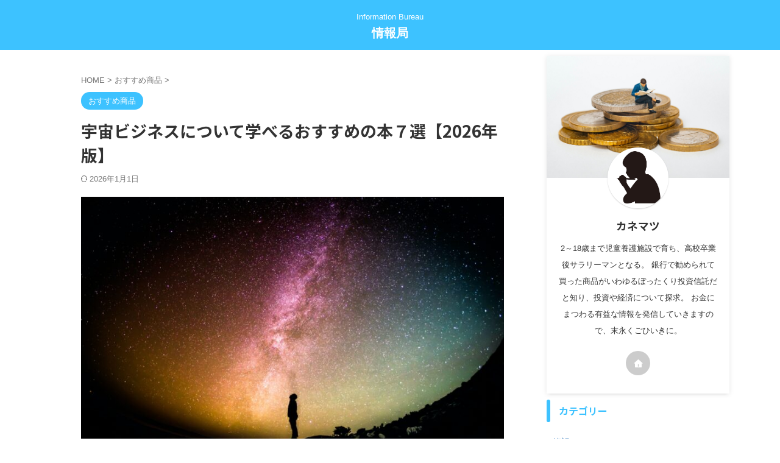

--- FILE ---
content_type: text/html; charset=UTF-8
request_url: https://okanenimatuwaru.com/syoseki-utyu/
body_size: 37919
content:

<!DOCTYPE html>
<!--[if lt IE 7]>
<html class="ie6" dir="ltr" lang="ja" prefix="og: https://ogp.me/ns#"> <![endif]-->
<!--[if IE 7]>
<html class="i7" dir="ltr" lang="ja" prefix="og: https://ogp.me/ns#"> <![endif]-->
<!--[if IE 8]>
<html class="ie" dir="ltr" lang="ja" prefix="og: https://ogp.me/ns#"> <![endif]-->
<!--[if gt IE 8]><!-->
<html dir="ltr" lang="ja" prefix="og: https://ogp.me/ns#" class="s-navi-search-overlay ">
	<!--<![endif]-->
	<head prefix="og: http://ogp.me/ns# fb: http://ogp.me/ns/fb# article: http://ogp.me/ns/article#">
		
	<!-- Global site tag (gtag.js) - Google Analytics -->
	<script async src="https://www.googletagmanager.com/gtag/js?id=UA-155039136-1"></script>
	<script>
	  window.dataLayer = window.dataLayer || [];
	  function gtag(){dataLayer.push(arguments);}
	  gtag('js', new Date());

	  gtag('config', 'UA-155039136-1');
	</script>
			<meta charset="UTF-8" >
		<meta name="viewport" content="width=device-width,initial-scale=1.0,user-scalable=no,viewport-fit=cover">
		<meta name="format-detection" content="telephone=no" >
		<meta name="referrer" content="no-referrer-when-downgrade"/>

		
		<link rel="alternate" type="application/rss+xml" title="情報局 RSS Feed" href="https://okanenimatuwaru.com/feed/" />
		<link rel="pingback" href="https://okanenimatuwaru.com/xmlrpc.php" >
		<!--[if lt IE 9]>
		<script src="https://okanenimatuwaru.com/wp-content/themes/affinger/js/html5shiv.js"></script>
		<![endif]-->
					<style>img:is([sizes="auto" i], [sizes^="auto," i]) { contain-intrinsic-size: 3000px 1500px }</style>
	
		<!-- All in One SEO 4.7.0 - aioseo.com -->
		<meta name="description" content="宇宙ビジネス（産業）とは、地球の軌道上にある部品の製造、それらの地域への配送、および関連サービスに関連する経済活動を指します。これからの時代は宇宙の時代と言われ、注目を集めています。この記事では、宇宙ビジネスを学べるおすすめの本を紹介していきます。" />
		<meta name="robots" content="max-image-preview:large" />
		<link rel="canonical" href="https://okanenimatuwaru.com/syoseki-utyu/" />
		<meta name="generator" content="All in One SEO (AIOSEO) 4.7.0" />
		<meta property="og:locale" content="ja_JP" />
		<meta property="og:site_name" content="お金にまつわる情報局" />
		<meta property="og:type" content="article" />
		<meta property="og:title" content="宇宙ビジネスについて学べるおすすめの本７選【2024年版】" />
		<meta property="og:description" content="宇宙ビジネス（産業）とは、地球の軌道上にある部品の製造、それらの地域への配送、および関連サービスに関連する経済活動を指します。これからの時代は宇宙の時代と言われ、注目を集めています。この記事では、宇宙ビジネスを学べるおすすめの本を紹介していきます。" />
		<meta property="og:url" content="https://okanenimatuwaru.com/syoseki-utyu/" />
		<meta property="og:image" content="https://okanenimatuwaru.com/wp-content/uploads/2021/10/greg-rakozy-oMpAz-DN-9I-unsplash-scaled.jpg" />
		<meta property="og:image:secure_url" content="https://okanenimatuwaru.com/wp-content/uploads/2021/10/greg-rakozy-oMpAz-DN-9I-unsplash-scaled.jpg" />
		<meta property="og:image:width" content="2560" />
		<meta property="og:image:height" content="1707" />
		<meta property="article:published_time" content="2021-10-06T00:49:27+00:00" />
		<meta property="article:modified_time" content="2025-12-31T23:57:51+00:00" />
		<meta name="twitter:card" content="summary_large_image" />
		<meta name="twitter:site" content="@＠kanematu_com" />
		<meta name="twitter:title" content="宇宙ビジネスについて学べるおすすめの本７選【2024年版】" />
		<meta name="twitter:description" content="宇宙ビジネス（産業）とは、地球の軌道上にある部品の製造、それらの地域への配送、および関連サービスに関連する経済活動を指します。これからの時代は宇宙の時代と言われ、注目を集めています。この記事では、宇宙ビジネスを学べるおすすめの本を紹介していきます。" />
		<meta name="twitter:creator" content="@＠kanematu_com" />
		<meta name="twitter:image" content="https://okanenimatuwaru.com/wp-content/uploads/2021/10/greg-rakozy-oMpAz-DN-9I-unsplash-scaled.jpg" />
		<script type="application/ld+json" class="aioseo-schema">
			{"@context":"https:\/\/schema.org","@graph":[{"@type":"Article","@id":"https:\/\/okanenimatuwaru.com\/syoseki-utyu\/#article","name":"\u5b87\u5b99\u30d3\u30b8\u30cd\u30b9\u306b\u3064\u3044\u3066\u5b66\u3079\u308b\u304a\u3059\u3059\u3081\u306e\u672c\uff17\u9078\u30102026\u5e74\u7248\u3011 | \u60c5\u5831\u5c40","headline":"\u5b87\u5b99\u30d3\u30b8\u30cd\u30b9\u306b\u3064\u3044\u3066\u5b66\u3079\u308b\u304a\u3059\u3059\u3081\u306e\u672c\uff17\u9078\u30102026\u5e74\u7248\u3011","author":{"@id":"https:\/\/okanenimatuwaru.com\/author\/senzaki\/#author"},"publisher":{"@id":"https:\/\/okanenimatuwaru.com\/#organization"},"image":{"@type":"ImageObject","url":"https:\/\/okanenimatuwaru.com\/wp-content\/uploads\/2021\/10\/greg-rakozy-oMpAz-DN-9I-unsplash-scaled.jpg","width":2560,"height":1707},"datePublished":"2021-10-06T09:49:27+09:00","dateModified":"2026-01-01T08:57:51+09:00","inLanguage":"ja","mainEntityOfPage":{"@id":"https:\/\/okanenimatuwaru.com\/syoseki-utyu\/#webpage"},"isPartOf":{"@id":"https:\/\/okanenimatuwaru.com\/syoseki-utyu\/#webpage"},"articleSection":"\u304a\u3059\u3059\u3081\u5546\u54c1, \u304a\u3059\u3059\u3081\u5546\u54c1"},{"@type":"BreadcrumbList","@id":"https:\/\/okanenimatuwaru.com\/syoseki-utyu\/#breadcrumblist","itemListElement":[{"@type":"ListItem","@id":"https:\/\/okanenimatuwaru.com\/#listItem","position":1,"name":"\u5bb6","item":"https:\/\/okanenimatuwaru.com\/","nextItem":"https:\/\/okanenimatuwaru.com\/syoseki-utyu\/#listItem"},{"@type":"ListItem","@id":"https:\/\/okanenimatuwaru.com\/syoseki-utyu\/#listItem","position":2,"name":"\u5b87\u5b99\u30d3\u30b8\u30cd\u30b9\u306b\u3064\u3044\u3066\u5b66\u3079\u308b\u304a\u3059\u3059\u3081\u306e\u672c\uff17\u9078\u30102026\u5e74\u7248\u3011","previousItem":"https:\/\/okanenimatuwaru.com\/#listItem"}]},{"@type":"Organization","@id":"https:\/\/okanenimatuwaru.com\/#organization","name":"\u60c5\u5831\u5c40","description":"Information Bureau","url":"https:\/\/okanenimatuwaru.com\/","sameAs":["https:\/\/x.com\/\uff20kanematu_com"]},{"@type":"Person","@id":"https:\/\/okanenimatuwaru.com\/author\/senzaki\/#author","url":"https:\/\/okanenimatuwaru.com\/author\/senzaki\/","name":"\u30ab\u30cd\u30de\u30c4","image":{"@type":"ImageObject","@id":"https:\/\/okanenimatuwaru.com\/syoseki-utyu\/#authorImage","url":"https:\/\/secure.gravatar.com\/avatar\/f70950bd40712e132635e76a195491a6?s=96&d=wp_user_avatar&r=g","width":96,"height":96,"caption":"\u30ab\u30cd\u30de\u30c4"}},{"@type":"WebPage","@id":"https:\/\/okanenimatuwaru.com\/syoseki-utyu\/#webpage","url":"https:\/\/okanenimatuwaru.com\/syoseki-utyu\/","name":"\u5b87\u5b99\u30d3\u30b8\u30cd\u30b9\u306b\u3064\u3044\u3066\u5b66\u3079\u308b\u304a\u3059\u3059\u3081\u306e\u672c\uff17\u9078\u30102026\u5e74\u7248\u3011 | \u60c5\u5831\u5c40","description":"\u5b87\u5b99\u30d3\u30b8\u30cd\u30b9\uff08\u7523\u696d\uff09\u3068\u306f\u3001\u5730\u7403\u306e\u8ecc\u9053\u4e0a\u306b\u3042\u308b\u90e8\u54c1\u306e\u88fd\u9020\u3001\u305d\u308c\u3089\u306e\u5730\u57df\u3078\u306e\u914d\u9001\u3001\u304a\u3088\u3073\u95a2\u9023\u30b5\u30fc\u30d3\u30b9\u306b\u95a2\u9023\u3059\u308b\u7d4c\u6e08\u6d3b\u52d5\u3092\u6307\u3057\u307e\u3059\u3002\u3053\u308c\u304b\u3089\u306e\u6642\u4ee3\u306f\u5b87\u5b99\u306e\u6642\u4ee3\u3068\u8a00\u308f\u308c\u3001\u6ce8\u76ee\u3092\u96c6\u3081\u3066\u3044\u307e\u3059\u3002\u3053\u306e\u8a18\u4e8b\u3067\u306f\u3001\u5b87\u5b99\u30d3\u30b8\u30cd\u30b9\u3092\u5b66\u3079\u308b\u304a\u3059\u3059\u3081\u306e\u672c\u3092\u7d39\u4ecb\u3057\u3066\u3044\u304d\u307e\u3059\u3002","inLanguage":"ja","isPartOf":{"@id":"https:\/\/okanenimatuwaru.com\/#website"},"breadcrumb":{"@id":"https:\/\/okanenimatuwaru.com\/syoseki-utyu\/#breadcrumblist"},"author":{"@id":"https:\/\/okanenimatuwaru.com\/author\/senzaki\/#author"},"creator":{"@id":"https:\/\/okanenimatuwaru.com\/author\/senzaki\/#author"},"image":{"@type":"ImageObject","url":"https:\/\/okanenimatuwaru.com\/wp-content\/uploads\/2021\/10\/greg-rakozy-oMpAz-DN-9I-unsplash-scaled.jpg","@id":"https:\/\/okanenimatuwaru.com\/syoseki-utyu\/#mainImage","width":2560,"height":1707},"primaryImageOfPage":{"@id":"https:\/\/okanenimatuwaru.com\/syoseki-utyu\/#mainImage"},"datePublished":"2021-10-06T09:49:27+09:00","dateModified":"2026-01-01T08:57:51+09:00"},{"@type":"WebSite","@id":"https:\/\/okanenimatuwaru.com\/#website","url":"https:\/\/okanenimatuwaru.com\/","name":"\u60c5\u5831\u5c40","description":"Information Bureau","inLanguage":"ja","publisher":{"@id":"https:\/\/okanenimatuwaru.com\/#organization"}}]}
		</script>
		<!-- All in One SEO -->


<script>
MathJax.Hub.Config({
    tex2jax: {
         inlineMath: [['$','$'], ['\\(','\\)']]
    },
    "HTML-CSS": { 
         linebreaks: { automatic: true }
    },
    SVG: { 
         linebreaks: { automatic: true } 
    }
});
</script>
<title>宇宙ビジネスについて学べるおすすめの本７選【2026年版】 | 情報局</title>
<link rel='dns-prefetch' href='//cdn.jsdelivr.net' />
<link rel='dns-prefetch' href='//www.googletagmanager.com' />
<link rel='stylesheet' id='wp-block-library-css' href='https://okanenimatuwaru.com/wp-includes/css/dist/block-library/style.min.css?ver=6.7.1' type='text/css' media='all' />
<style id='rinkerg-gutenberg-rinker-style-inline-css' type='text/css'>
.wp-block-create-block-block{background-color:#21759b;color:#fff;padding:2px}

</style>
<style id='classic-theme-styles-inline-css' type='text/css'>
/*! This file is auto-generated */
.wp-block-button__link{color:#fff;background-color:#32373c;border-radius:9999px;box-shadow:none;text-decoration:none;padding:calc(.667em + 2px) calc(1.333em + 2px);font-size:1.125em}.wp-block-file__button{background:#32373c;color:#fff;text-decoration:none}
</style>
<style id='global-styles-inline-css' type='text/css'>
:root{--wp--preset--aspect-ratio--square: 1;--wp--preset--aspect-ratio--4-3: 4/3;--wp--preset--aspect-ratio--3-4: 3/4;--wp--preset--aspect-ratio--3-2: 3/2;--wp--preset--aspect-ratio--2-3: 2/3;--wp--preset--aspect-ratio--16-9: 16/9;--wp--preset--aspect-ratio--9-16: 9/16;--wp--preset--color--black: #000000;--wp--preset--color--cyan-bluish-gray: #abb8c3;--wp--preset--color--white: #ffffff;--wp--preset--color--pale-pink: #f78da7;--wp--preset--color--vivid-red: #cf2e2e;--wp--preset--color--luminous-vivid-orange: #ff6900;--wp--preset--color--luminous-vivid-amber: #fcb900;--wp--preset--color--light-green-cyan: #eefaff;--wp--preset--color--vivid-green-cyan: #00d084;--wp--preset--color--pale-cyan-blue: #8ed1fc;--wp--preset--color--vivid-cyan-blue: #0693e3;--wp--preset--color--vivid-purple: #9b51e0;--wp--preset--color--soft-red: #e92f3d;--wp--preset--color--light-grayish-red: #fdf0f2;--wp--preset--color--vivid-yellow: #ffc107;--wp--preset--color--very-pale-yellow: #fffde7;--wp--preset--color--very-light-gray: #fafafa;--wp--preset--color--very-dark-gray: #313131;--wp--preset--color--original-color-a: #43a047;--wp--preset--color--original-color-b: #795548;--wp--preset--color--original-color-c: #ec407a;--wp--preset--color--original-color-d: #9e9d24;--wp--preset--gradient--vivid-cyan-blue-to-vivid-purple: linear-gradient(135deg,rgba(6,147,227,1) 0%,rgb(155,81,224) 100%);--wp--preset--gradient--light-green-cyan-to-vivid-green-cyan: linear-gradient(135deg,rgb(122,220,180) 0%,rgb(0,208,130) 100%);--wp--preset--gradient--luminous-vivid-amber-to-luminous-vivid-orange: linear-gradient(135deg,rgba(252,185,0,1) 0%,rgba(255,105,0,1) 100%);--wp--preset--gradient--luminous-vivid-orange-to-vivid-red: linear-gradient(135deg,rgba(255,105,0,1) 0%,rgb(207,46,46) 100%);--wp--preset--gradient--very-light-gray-to-cyan-bluish-gray: linear-gradient(135deg,rgb(238,238,238) 0%,rgb(169,184,195) 100%);--wp--preset--gradient--cool-to-warm-spectrum: linear-gradient(135deg,rgb(74,234,220) 0%,rgb(151,120,209) 20%,rgb(207,42,186) 40%,rgb(238,44,130) 60%,rgb(251,105,98) 80%,rgb(254,248,76) 100%);--wp--preset--gradient--blush-light-purple: linear-gradient(135deg,rgb(255,206,236) 0%,rgb(152,150,240) 100%);--wp--preset--gradient--blush-bordeaux: linear-gradient(135deg,rgb(254,205,165) 0%,rgb(254,45,45) 50%,rgb(107,0,62) 100%);--wp--preset--gradient--luminous-dusk: linear-gradient(135deg,rgb(255,203,112) 0%,rgb(199,81,192) 50%,rgb(65,88,208) 100%);--wp--preset--gradient--pale-ocean: linear-gradient(135deg,rgb(255,245,203) 0%,rgb(182,227,212) 50%,rgb(51,167,181) 100%);--wp--preset--gradient--electric-grass: linear-gradient(135deg,rgb(202,248,128) 0%,rgb(113,206,126) 100%);--wp--preset--gradient--midnight: linear-gradient(135deg,rgb(2,3,129) 0%,rgb(40,116,252) 100%);--wp--preset--font-size--small: .8em;--wp--preset--font-size--medium: 20px;--wp--preset--font-size--large: 1.5em;--wp--preset--font-size--x-large: 42px;--wp--preset--font-size--st-regular: 1em;--wp--preset--font-size--huge: 3em;--wp--preset--spacing--20: 0.44rem;--wp--preset--spacing--30: 0.67rem;--wp--preset--spacing--40: 1rem;--wp--preset--spacing--50: 1.5rem;--wp--preset--spacing--60: 2.25rem;--wp--preset--spacing--70: 3.38rem;--wp--preset--spacing--80: 5.06rem;--wp--preset--shadow--natural: 6px 6px 9px rgba(0, 0, 0, 0.2);--wp--preset--shadow--deep: 12px 12px 50px rgba(0, 0, 0, 0.4);--wp--preset--shadow--sharp: 6px 6px 0px rgba(0, 0, 0, 0.2);--wp--preset--shadow--outlined: 6px 6px 0px -3px rgba(255, 255, 255, 1), 6px 6px rgba(0, 0, 0, 1);--wp--preset--shadow--crisp: 6px 6px 0px rgba(0, 0, 0, 1);}:where(.is-layout-flex){gap: 0.5em;}:where(.is-layout-grid){gap: 0.5em;}body .is-layout-flex{display: flex;}.is-layout-flex{flex-wrap: wrap;align-items: center;}.is-layout-flex > :is(*, div){margin: 0;}body .is-layout-grid{display: grid;}.is-layout-grid > :is(*, div){margin: 0;}:where(.wp-block-columns.is-layout-flex){gap: 2em;}:where(.wp-block-columns.is-layout-grid){gap: 2em;}:where(.wp-block-post-template.is-layout-flex){gap: 1.25em;}:where(.wp-block-post-template.is-layout-grid){gap: 1.25em;}.has-black-color{color: var(--wp--preset--color--black) !important;}.has-cyan-bluish-gray-color{color: var(--wp--preset--color--cyan-bluish-gray) !important;}.has-white-color{color: var(--wp--preset--color--white) !important;}.has-pale-pink-color{color: var(--wp--preset--color--pale-pink) !important;}.has-vivid-red-color{color: var(--wp--preset--color--vivid-red) !important;}.has-luminous-vivid-orange-color{color: var(--wp--preset--color--luminous-vivid-orange) !important;}.has-luminous-vivid-amber-color{color: var(--wp--preset--color--luminous-vivid-amber) !important;}.has-light-green-cyan-color{color: var(--wp--preset--color--light-green-cyan) !important;}.has-vivid-green-cyan-color{color: var(--wp--preset--color--vivid-green-cyan) !important;}.has-pale-cyan-blue-color{color: var(--wp--preset--color--pale-cyan-blue) !important;}.has-vivid-cyan-blue-color{color: var(--wp--preset--color--vivid-cyan-blue) !important;}.has-vivid-purple-color{color: var(--wp--preset--color--vivid-purple) !important;}.has-black-background-color{background-color: var(--wp--preset--color--black) !important;}.has-cyan-bluish-gray-background-color{background-color: var(--wp--preset--color--cyan-bluish-gray) !important;}.has-white-background-color{background-color: var(--wp--preset--color--white) !important;}.has-pale-pink-background-color{background-color: var(--wp--preset--color--pale-pink) !important;}.has-vivid-red-background-color{background-color: var(--wp--preset--color--vivid-red) !important;}.has-luminous-vivid-orange-background-color{background-color: var(--wp--preset--color--luminous-vivid-orange) !important;}.has-luminous-vivid-amber-background-color{background-color: var(--wp--preset--color--luminous-vivid-amber) !important;}.has-light-green-cyan-background-color{background-color: var(--wp--preset--color--light-green-cyan) !important;}.has-vivid-green-cyan-background-color{background-color: var(--wp--preset--color--vivid-green-cyan) !important;}.has-pale-cyan-blue-background-color{background-color: var(--wp--preset--color--pale-cyan-blue) !important;}.has-vivid-cyan-blue-background-color{background-color: var(--wp--preset--color--vivid-cyan-blue) !important;}.has-vivid-purple-background-color{background-color: var(--wp--preset--color--vivid-purple) !important;}.has-black-border-color{border-color: var(--wp--preset--color--black) !important;}.has-cyan-bluish-gray-border-color{border-color: var(--wp--preset--color--cyan-bluish-gray) !important;}.has-white-border-color{border-color: var(--wp--preset--color--white) !important;}.has-pale-pink-border-color{border-color: var(--wp--preset--color--pale-pink) !important;}.has-vivid-red-border-color{border-color: var(--wp--preset--color--vivid-red) !important;}.has-luminous-vivid-orange-border-color{border-color: var(--wp--preset--color--luminous-vivid-orange) !important;}.has-luminous-vivid-amber-border-color{border-color: var(--wp--preset--color--luminous-vivid-amber) !important;}.has-light-green-cyan-border-color{border-color: var(--wp--preset--color--light-green-cyan) !important;}.has-vivid-green-cyan-border-color{border-color: var(--wp--preset--color--vivid-green-cyan) !important;}.has-pale-cyan-blue-border-color{border-color: var(--wp--preset--color--pale-cyan-blue) !important;}.has-vivid-cyan-blue-border-color{border-color: var(--wp--preset--color--vivid-cyan-blue) !important;}.has-vivid-purple-border-color{border-color: var(--wp--preset--color--vivid-purple) !important;}.has-vivid-cyan-blue-to-vivid-purple-gradient-background{background: var(--wp--preset--gradient--vivid-cyan-blue-to-vivid-purple) !important;}.has-light-green-cyan-to-vivid-green-cyan-gradient-background{background: var(--wp--preset--gradient--light-green-cyan-to-vivid-green-cyan) !important;}.has-luminous-vivid-amber-to-luminous-vivid-orange-gradient-background{background: var(--wp--preset--gradient--luminous-vivid-amber-to-luminous-vivid-orange) !important;}.has-luminous-vivid-orange-to-vivid-red-gradient-background{background: var(--wp--preset--gradient--luminous-vivid-orange-to-vivid-red) !important;}.has-very-light-gray-to-cyan-bluish-gray-gradient-background{background: var(--wp--preset--gradient--very-light-gray-to-cyan-bluish-gray) !important;}.has-cool-to-warm-spectrum-gradient-background{background: var(--wp--preset--gradient--cool-to-warm-spectrum) !important;}.has-blush-light-purple-gradient-background{background: var(--wp--preset--gradient--blush-light-purple) !important;}.has-blush-bordeaux-gradient-background{background: var(--wp--preset--gradient--blush-bordeaux) !important;}.has-luminous-dusk-gradient-background{background: var(--wp--preset--gradient--luminous-dusk) !important;}.has-pale-ocean-gradient-background{background: var(--wp--preset--gradient--pale-ocean) !important;}.has-electric-grass-gradient-background{background: var(--wp--preset--gradient--electric-grass) !important;}.has-midnight-gradient-background{background: var(--wp--preset--gradient--midnight) !important;}.has-small-font-size{font-size: var(--wp--preset--font-size--small) !important;}.has-medium-font-size{font-size: var(--wp--preset--font-size--medium) !important;}.has-large-font-size{font-size: var(--wp--preset--font-size--large) !important;}.has-x-large-font-size{font-size: var(--wp--preset--font-size--x-large) !important;}
:where(.wp-block-post-template.is-layout-flex){gap: 1.25em;}:where(.wp-block-post-template.is-layout-grid){gap: 1.25em;}
:where(.wp-block-columns.is-layout-flex){gap: 2em;}:where(.wp-block-columns.is-layout-grid){gap: 2em;}
:root :where(.wp-block-pullquote){font-size: 1.5em;line-height: 1.6;}
</style>
<link rel='stylesheet' id='contact-form-7-css' href='https://okanenimatuwaru.com/wp-content/plugins/contact-form-7/includes/css/styles.css?ver=5.9.8' type='text/css' media='all' />
<link rel='stylesheet' id='pz-linkcard-css' href='//okanenimatuwaru.com/wp-content/uploads/pz-linkcard/style.css?ver=2.5.5.23' type='text/css' media='all' />
<link rel='stylesheet' id='st-af-cpt-css' href='https://okanenimatuwaru.com/wp-content/plugins/st-af-cpt/assets/css/style.css?ver=1.0.0' type='text/css' media='all' />
<link rel='stylesheet' id='ppress-frontend-css' href='https://okanenimatuwaru.com/wp-content/plugins/wp-user-avatar/assets/css/frontend.min.css?ver=4.15.13' type='text/css' media='all' />
<link rel='stylesheet' id='ppress-flatpickr-css' href='https://okanenimatuwaru.com/wp-content/plugins/wp-user-avatar/assets/flatpickr/flatpickr.min.css?ver=4.15.13' type='text/css' media='all' />
<link rel='stylesheet' id='ppress-select2-css' href='https://okanenimatuwaru.com/wp-content/plugins/wp-user-avatar/assets/select2/select2.min.css?ver=6.7.1' type='text/css' media='all' />
<link rel='stylesheet' id='normalize-css' href='https://okanenimatuwaru.com/wp-content/themes/affinger/css/normalize.css?ver=1.5.9' type='text/css' media='all' />
<link rel='stylesheet' id='st_svg-css' href='https://okanenimatuwaru.com/wp-content/themes/affinger/st_svg/style.css?ver=20240601' type='text/css' media='all' />
<link rel='stylesheet' id='slick-css' href='https://okanenimatuwaru.com/wp-content/themes/affinger/vendor/slick/slick.css?ver=1.8.0' type='text/css' media='all' />
<link rel='stylesheet' id='slick-theme-css' href='https://okanenimatuwaru.com/wp-content/themes/affinger/vendor/slick/slick-theme.css?ver=1.8.0' type='text/css' media='all' />
<link rel='stylesheet' id='fonts-googleapis-notosansjp-css' href='//fonts.googleapis.com/css?family=Noto+Sans+JP%3A400%2C700&#038;display=swap&#038;subset=japanese&#038;ver=6.7.1' type='text/css' media='all' />
<link rel='stylesheet' id='style-css' href='https://okanenimatuwaru.com/wp-content/themes/affinger/style.css?ver=20240601' type='text/css' media='all' />
<link rel='stylesheet' id='child-style-css' href='https://okanenimatuwaru.com/wp-content/themes/affinger-child/style.css?ver=20240601' type='text/css' media='all' />
<link rel='stylesheet' id='single-css' href='https://okanenimatuwaru.com/wp-content/themes/affinger/st-rankcss.php' type='text/css' media='all' />
<link rel='stylesheet' id='st-themecss-css' href='https://okanenimatuwaru.com/wp-content/themes/affinger/st-themecss-loader.php?ver=6.7.1' type='text/css' media='all' />
<script type="text/javascript" src="https://okanenimatuwaru.com/wp-includes/js/jquery/jquery.min.js?ver=3.7.1" id="jquery-core-js"></script>
<script type="text/javascript" src="https://okanenimatuwaru.com/wp-includes/js/jquery/jquery-migrate.min.js?ver=3.4.1" id="jquery-migrate-js"></script>
<script type="text/javascript" src="https://okanenimatuwaru.com/wp-content/plugins/wp-user-avatar/assets/flatpickr/flatpickr.min.js?ver=4.15.13" id="ppress-flatpickr-js"></script>
<script type="text/javascript" src="https://okanenimatuwaru.com/wp-content/plugins/wp-user-avatar/assets/select2/select2.min.js?ver=4.15.13" id="ppress-select2-js"></script>
<script type="text/javascript" src="https://okanenimatuwaru.com/wp-content/plugins/yyi-rinker/js/event-tracking.js?v=1.11.1" id="yyi_rinker_event_tracking_script-js"></script>
<script type="text/javascript" src="https://okanenimatuwaru.com/wp-content/themes/affinger-child/js/st_wp_head.js?ver=6.7.1" id="st-theme-head-js-js"></script>
<link rel="https://api.w.org/" href="https://okanenimatuwaru.com/wp-json/" /><link rel="alternate" title="JSON" type="application/json" href="https://okanenimatuwaru.com/wp-json/wp/v2/posts/13602" /><link rel='shortlink' href='https://okanenimatuwaru.com/?p=13602' />
<link rel="alternate" title="oEmbed (JSON)" type="application/json+oembed" href="https://okanenimatuwaru.com/wp-json/oembed/1.0/embed?url=https%3A%2F%2Fokanenimatuwaru.com%2Fsyoseki-utyu%2F" />
<link rel="alternate" title="oEmbed (XML)" type="text/xml+oembed" href="https://okanenimatuwaru.com/wp-json/oembed/1.0/embed?url=https%3A%2F%2Fokanenimatuwaru.com%2Fsyoseki-utyu%2F&#038;format=xml" />
<meta name="generator" content="Site Kit by Google 1.134.0" /><script type="text/javascript" language="javascript">
    var vc_pid = "887136967";
</script><script type="text/javascript" src="//aml.valuecommerce.com/vcdal.js" async></script><style>
.yyi-rinker-img-s .yyi-rinker-image {
	width: 56px;
	min-width: 56px;
	margin:auto;
}
.yyi-rinker-img-m .yyi-rinker-image {
	width: 175px;
	min-width: 175px;
	margin:auto;
}
.yyi-rinker-img-l .yyi-rinker-image {
	width: 200px;
	min-width: 200px;
	margin:auto;
}
.yyi-rinker-img-s .yyi-rinker-image img.yyi-rinker-main-img {
	width: auto;
	max-height: 56px;
}
.yyi-rinker-img-m .yyi-rinker-image img.yyi-rinker-main-img {
	width: auto;
	max-height: 170px;
}
.yyi-rinker-img-l .yyi-rinker-image img.yyi-rinker-main-img {
	width: auto;
	max-height: 200px;
}

div.yyi-rinker-contents div.yyi-rinker-box ul.yyi-rinker-links li {
    list-style: none;
}
div.yyi-rinker-contents ul.yyi-rinker-links {
	border: none;
}
div.yyi-rinker-contents ul.yyi-rinker-links li a {
	text-decoration: none;
}
div.yyi-rinker-contents {
    margin: 2em 0;
}
div.yyi-rinker-contents div.yyi-rinker-box {
    display: flex;
    padding: 26px 26px 0;
    border: 3px solid #f5f5f5;
    box-sizing: border-box;
}
@media (min-width: 768px) {
    div.yyi-rinker-contents div.yyi-rinker-box {
        padding: 26px 26px 0;
    }
}
@media (max-width: 767px) {
    div.yyi-rinker-contents div.yyi-rinker-box {
        flex-direction: column;
        padding: 26px 14px 0;
    }
}
div.yyi-rinker-box div.yyi-rinker-image {
    display: flex;
    flex: none;
}
div.yyi-rinker-box div.yyi-rinker-image a {
    display: inline-block;
    height: fit-content;
    margin-bottom: 26px;
}
div.yyi-rinker-image img.yyi-rinker-main-img {
    display: block;
    max-width: 100%;
    height: auto;
}
div.yyi-rinker-img-s img.yyi-rinker-main-img {
    width: 56px;
}
div.yyi-rinker-img-m img.yyi-rinker-main-img {
    width: 120px;
}
div.yyi-rinker-img-l img.yyi-rinker-main-img {
    width: 200px;
}
div.yyi-rinker-box div.yyi-rinker-info {
    display: flex;
    width: 100%;
    flex-direction: column;
}
@media (min-width: 768px) {
    div.yyi-rinker-box div.yyi-rinker-info {
        padding-left: 26px;
    }
}
@media (max-width: 767px) {
    div.yyi-rinker-box div.yyi-rinker-info {
        text-align: center;
    }
}
div.yyi-rinker-info div.yyi-rinker-title a {
    color: #333;
    font-weight: 600;
    font-size: 18px;
    text-decoration: none;
}
div.yyi-rinker-info div.yyi-rinker-detail {
    display: flex;
    flex-direction: column;
    padding: 8px 0 12px;
}
div.yyi-rinker-detail div:not(:last-child) {
    padding-bottom: 8px;
}
div.yyi-rinker-detail div.credit-box {
    font-size: 12px;
}
div.yyi-rinker-detail div.credit-box a {
    text-decoration: underline;
}
div.yyi-rinker-detail div.brand,
div.yyi-rinker-detail div.price-box {
    font-size: 14px;
}
@media (max-width: 767px) {
    div.price-box span.price {
        display: block;
    }
}
div.yyi-rinker-info div.free-text {
    order: 2;
    padding-top: 8px;
    font-size: 16px;
}
div.yyi-rinker-info ul.yyi-rinker-links {
    display: flex;
    flex-wrap: wrap;
    margin: 0 0 14px;
    padding: 0;
    list-style-type: none;
}
div.yyi-rinker-info ul.yyi-rinker-links li {
    display: inherit;
    flex-direction: column;
    align-self: flex-end;
    text-align: center;
}
@media (min-width: 768px) {
    div.yyi-rinker-info ul.yyi-rinker-links li:not(:last-child){
        margin-right: 8px;
    }
    div.yyi-rinker-info ul.yyi-rinker-links li {
        margin-bottom: 12px;
    }
}
@media (max-width: 767px) {
    div.yyi-rinker-info ul.yyi-rinker-links li {
        width: 100%;
        margin-bottom: 10px;
    }
}
ul.yyi-rinker-links li.amazonkindlelink a {
    background-color: #37475a;
}
ul.yyi-rinker-links li.amazonlink a {
    background-color: #f9bf51;
}
ul.yyi-rinker-links li.rakutenlink a {
    background-color: #d53a3a;
}
ul.yyi-rinker-links li.yahoolink a {
    background-color: #76c2f3;
}
ul.yyi-rinker-links li.mercarilink a {
    background-color: #ff0211;
}
ul.yyi-rinker-links li.freelink1 a {
    background-color: #5db49f;
}
ul.yyi-rinker-links li.freelink2 a {
    background-color: #7e77c1;
}
ul.yyi-rinker-links li.freelink3 a {
    background-color: #3974be;
}
ul.yyi-rinker-links li.freelink4 a {
    background-color: #333;
}
ul.yyi-rinker-links a.yyi-rinker-link {
    display: flex;
    position: relative;
    width: 100%;
    min-height: 38px;
    overflow-x: hidden;
    flex-wrap: wrap-reverse;
    justify-content: center;
    align-items: center;
    border-radius: 2px;
    box-shadow: 0 1px 6px 0 rgba(0,0,0,0.12);
    color: #fff;
    font-weight: 600;
    font-size: 14px;
    white-space: nowrap;
    transition: 0.3s ease-out;
    box-sizing: border-box;
}
ul.yyi-rinker-links a.yyi-rinker-link:after {
    position: absolute;
    right: 12px;
    width: 6px;
    height: 6px;
    border-top: 2px solid;
    border-right: 2px solid;
    content: "";
    transform: rotate(45deg);
    box-sizing: border-box;
}
ul.yyi-rinker-links a.yyi-rinker-link:hover {
    box-shadow: 0 4px 6px 2px rgba(0,0,0,0.12);
    transform: translateY(-2px);
}
@media (min-width: 768px) {
    ul.yyi-rinker-links a.yyi-rinker-link {
        padding: 6px 24px;
    }
}
@media (max-width: 767px) {
    ul.yyi-rinker-links a.yyi-rinker-link {
        padding: 10px 24px;
    }
}</style><style>
.yyi-rinker-images {
    display: flex;
    justify-content: center;
    align-items: center;
    position: relative;

}
div.yyi-rinker-image img.yyi-rinker-main-img.hidden {
    display: none;
}

.yyi-rinker-images-arrow {
    cursor: pointer;
    position: absolute;
    top: 50%;
    display: block;
    margin-top: -11px;
    opacity: 0.6;
    width: 22px;
}

.yyi-rinker-images-arrow-left{
    left: -10px;
}
.yyi-rinker-images-arrow-right{
    right: -10px;
}

.yyi-rinker-images-arrow-left.hidden {
    display: none;
}

.yyi-rinker-images-arrow-right.hidden {
    display: none;
}
div.yyi-rinker-contents.yyi-rinker-design-tate  div.yyi-rinker-box{
    flex-direction: column;
}

div.yyi-rinker-contents.yyi-rinker-design-slim div.yyi-rinker-box .yyi-rinker-links {
    flex-direction: column;
}

div.yyi-rinker-contents.yyi-rinker-design-slim div.yyi-rinker-info {
    width: 100%;
}

div.yyi-rinker-contents.yyi-rinker-design-slim .yyi-rinker-title {
    text-align: center;
}

div.yyi-rinker-contents.yyi-rinker-design-slim .yyi-rinker-links {
    text-align: center;
}
div.yyi-rinker-contents.yyi-rinker-design-slim .yyi-rinker-image {
    margin: auto;
}

div.yyi-rinker-contents.yyi-rinker-design-slim div.yyi-rinker-info ul.yyi-rinker-links li {
	align-self: stretch;
}
div.yyi-rinker-contents.yyi-rinker-design-slim div.yyi-rinker-box div.yyi-rinker-info {
	padding: 0;
}
div.yyi-rinker-contents.yyi-rinker-design-slim div.yyi-rinker-box {
	flex-direction: column;
	padding: 14px 5px 0;
}

.yyi-rinker-design-slim div.yyi-rinker-box div.yyi-rinker-info {
	text-align: center;
}

.yyi-rinker-design-slim div.price-box span.price {
	display: block;
}

div.yyi-rinker-contents.yyi-rinker-design-slim div.yyi-rinker-info div.yyi-rinker-title a{
	font-size:16px;
}

div.yyi-rinker-contents.yyi-rinker-design-slim ul.yyi-rinker-links li.amazonkindlelink:before,  div.yyi-rinker-contents.yyi-rinker-design-slim ul.yyi-rinker-links li.amazonlink:before,  div.yyi-rinker-contents.yyi-rinker-design-slim ul.yyi-rinker-links li.rakutenlink:before, div.yyi-rinker-contents.yyi-rinker-design-slim ul.yyi-rinker-links li.yahoolink:before, div.yyi-rinker-contents.yyi-rinker-design-slim ul.yyi-rinker-links li.mercarilink:before {
	font-size:12px;
}

div.yyi-rinker-contents.yyi-rinker-design-slim ul.yyi-rinker-links li a {
	font-size: 13px;
}
.entry-content ul.yyi-rinker-links li {
	padding: 0;
}

div.yyi-rinker-contents .yyi-rinker-attention.attention_desing_right_ribbon {
    width: 89px;
    height: 91px;
    position: absolute;
    top: -1px;
    right: -1px;
    left: auto;
    overflow: hidden;
}

div.yyi-rinker-contents .yyi-rinker-attention.attention_desing_right_ribbon span {
    display: inline-block;
    width: 146px;
    position: absolute;
    padding: 4px 0;
    left: -13px;
    top: 12px;
    text-align: center;
    font-size: 12px;
    line-height: 24px;
    -webkit-transform: rotate(45deg);
    transform: rotate(45deg);
    box-shadow: 0 1px 3px rgba(0, 0, 0, 0.2);
}

div.yyi-rinker-contents .yyi-rinker-attention.attention_desing_right_ribbon {
    background: none;
}
.yyi-rinker-attention.attention_desing_right_ribbon .yyi-rinker-attention-after,
.yyi-rinker-attention.attention_desing_right_ribbon .yyi-rinker-attention-before{
display:none;
}
div.yyi-rinker-use-right_ribbon div.yyi-rinker-title {
    margin-right: 2rem;
}

ul.yyi-rinker-links li.mercarilink a {
    background-color: #ff0211;
}
.yyi-rinker-design-slim div.yyi-rinker-info ul.yyi-rinker-links li {
	width: 100%;
	margin-bottom: 10px;
}
 .yyi-rinker-design-slim ul.yyi-rinker-links a.yyi-rinker-link {
	padding: 10px 24px;
}

/** ver1.9.2 以降追加 **/
.yyi-rinker-contents .yyi-rinker-info {
    padding-left: 10px;
}
.yyi-rinker-img-s .yyi-rinker-image .yyi-rinker-images img{
    max-height: 75px;
}
.yyi-rinker-img-m .yyi-rinker-image .yyi-rinker-images img{
    max-height: 175px;
}
.yyi-rinker-img-l .yyi-rinker-image .yyi-rinker-images img{
    max-height: 200px;
}
div.yyi-rinker-contents div.yyi-rinker-image {
    flex-direction: column;
    align-items: center;
}
div.yyi-rinker-contents ul.yyi-rinker-thumbnails {
    display: flex;
    flex-direction: row;
    flex-wrap : wrap;
    list-style: none;
    border:none;
    padding: 0;
    margin: 5px 0;
}
div.yyi-rinker-contents ul.yyi-rinker-thumbnails li{
    cursor: pointer;
    height: 32px;
    text-align: center;
    vertical-align: middle;
    width: 32px;
    border:none;
    padding: 0;
    margin: 0;
    box-sizing: content-box;
}
div.yyi-rinker-contents ul.yyi-rinker-thumbnails li img {
    vertical-align: middle;
}

div.yyi-rinker-contents ul.yyi-rinker-thumbnails li {
    border: 1px solid #fff;
}
div.yyi-rinker-contents ul.yyi-rinker-thumbnails li.thumb-active {
    border: 1px solid #eee;
}

/* ここから　mini */
div.yyi-rinker-contents.yyi-rinker-design-mini {
    border: none;
    box-shadow: none;
    background-color: transparent;
}

/* ボタン非表示 */
.yyi-rinker-design-mini div.yyi-rinker-info ul.yyi-rinker-links,
.yyi-rinker-design-mini div.yyi-rinker-info .brand,
.yyi-rinker-design-mini div.yyi-rinker-info .price-box {
    display: none;
}

div.yyi-rinker-contents.yyi-rinker-design-mini .credit-box{
    text-align: right;
}

div.yyi-rinker-contents.yyi-rinker-design-mini div.yyi-rinker-info {
    width:100%;
}
.yyi-rinker-design-mini div.yyi-rinker-info div.yyi-rinker-title {
    line-height: 1.2;
    min-height: 2.4em;
    margin-bottom: 0;
}
.yyi-rinker-design-mini div.yyi-rinker-info div.yyi-rinker-title a {
    font-size: 12px;
    text-decoration: none;
    text-decoration: underline;
}
div.yyi-rinker-contents.yyi-rinker-design-mini {
    position: relative;
    max-width: 100%;
    border: none;
    border-radius: 12px;
    box-shadow: 0 1px 6px rgb(0 0 0 / 12%);
    background-color: #fff;
}

div.yyi-rinker-contents.yyi-rinker-design-mini div.yyi-rinker-box {
    border: none;
}

.yyi-rinker-design-mini div.yyi-rinker-image {
    width: 60px;
    min-width: 60px;

}
div.yyi-rinker-design-mini div.yyi-rinker-image img.yyi-rinker-main-img{
    max-height: 3.6em;
}
.yyi-rinker-design-mini div.yyi-rinker-detail div.credit-box {
    font-size: 10px;
}
.yyi-rinker-design-mini div.yyi-rinker-detail div.brand,
.yyi-rinker-design-mini div.yyi-rinker-detail div.price-box {
    font-size: 10px;
}
.yyi-rinker-design-mini div.yyi-rinker-info div.yyi-rinker-detail {
    padding: 0;
}
.yyi-rinker-design-mini div.yyi-rinker-detail div:not(:last-child) {
    padding-bottom: 0;
}
.yyi-rinker-design-mini div.yyi-rinker-box div.yyi-rinker-image a {
    margin-bottom: 16px;
}
@media (min-width: 768px){
    div.yyi-rinker-contents.yyi-rinker-design-mini div.yyi-rinker-box {
        padding: 12px;
    }
    .yyi-rinker-design-mini div.yyi-rinker-box div.yyi-rinker-info {
        justify-content: center;
        padding-left: 24px;
    }
}
@media (max-width: 767px){
    div.yyi-rinker-contents.yyi-rinker-design-mini {
        max-width:100%;
    }
    div.yyi-rinker-contents.yyi-rinker-design-mini div.yyi-rinker-box {
        flex-direction: row;
        padding: 12px;
    }
    .yyi-rinker-design-mini div.yyi-rinker-box div.yyi-rinker-info {
        justify-content: center;
        margin-bottom: 16px;
        padding-left: 16px;
        text-align: left;
    }
}
/* 1.9.5以降 */
div.yyi-rinker-contents {
    position: relative;
    overflow: visible;
}
div.yyi-rinker-contents .yyi-rinker-attention {
    display: inline;
    line-height: 30px;
    position: absolute;
    top: -10px;
    left: -9px;
    min-width: 60px;
    padding: 0;
    height: 30px;
    text-align: center;
    font-weight: 600;
    color: #ffffff;
    background: #fea724;
    z-index: 10;
}

div.yyi-rinker-contents .yyi-rinker-attention span{
    padding: 0 15px;
}

.yyi-rinker-attention-before, .yyi-rinker-attention-after {
	display: inline;
    position: absolute;
    content: '';
}

.yyi-rinker-attention-before {
    bottom: -8px;
    left: 0.1px;
    width: 0;
    height: 0;
    border-top: 9px solid;
    border-top-color: inherit;
    border-left: 9px solid transparent;
    z-index: 1;
}

.yyi-rinker-attention-after {
    top: 0;
    right: -14.5px;
    width: 0;
    height: 0;
    border-top: 15px solid transparent;
    border-bottom: 15px solid transparent;
    border-left: 15px solid;
    border-left-color: inherit;
}

div.yyi-rinker-contents .yyi-rinker-attention.attention_desing_circle{
    display: flex;
    position: absolute;
 	top: -20px;
    left: -20px;
    width: 60px;
    height: 60px;
    min-width: auto;
    min-height: auto;
    justify-content: center;
    align-items: center;
    border-radius: 50%;
    color: #fff;
    background: #fea724;
    font-weight: 600;
    font-size: 17px;
}

div.yyi-rinker-contents.yyi-rinker-design-mini .yyi-rinker-attention.attention_desing_circle{
    top: -18px;
    left: -18px;
    width: 36px;
    height: 36px;
    font-size: 12px;
}


div.yyi-rinker-contents .yyi-rinker-attention.attention_desing_circle{
}

div.yyi-rinker-contents .yyi-rinker-attention.attention_desing_circle span {
	padding: 0;
}

div.yyi-rinker-contents .yyi-rinker-attention.attention_desing_circle .yyi-rinker-attention-after,
div.yyi-rinker-contents .yyi-rinker-attention.attention_desing_circle .yyi-rinker-attention-before{
	display: none;
}

</style><meta name="robots" content="index, follow" />
<meta name="keywords" content="宇宙ビジネス,おすすめ,本">
<meta name="description" content="宇宙ビジネス（産業）とは、地球の軌道上にある部品の製造、それらの地域への配送、および関連サービスに関連する経済活動を指します。これからの時代は宇宙の時代と言われ、注目を集めています。この記事では、宇宙ビジネスを学べるおすすめの本を紹介していきます。">
<meta name="thumbnail" content="https://okanenimatuwaru.com/wp-content/uploads/2021/10/greg-rakozy-oMpAz-DN-9I-unsplash-scaled.jpg">
<link rel="canonical" href="https://okanenimatuwaru.com/syoseki-utyu/" />
<noscript><style>.lazyload[data-src]{display:none !important;}</style></noscript><style>.lazyload{background-image:none !important;}.lazyload:before{background-image:none !important;}</style><style type="text/css">.broken_link, a.broken_link {
	text-decoration: line-through;
}</style>	<style type="text/css">
		/*<!-- rtoc -->*/
		.rtoc-mokuji-content {
			background-color: #ffffff;
		}

		.rtoc-mokuji-content.frame1 {
			border: 1px solid #405796;
		}

		.rtoc-mokuji-content #rtoc-mokuji-title {
			color: #405796;
		}

		.rtoc-mokuji-content .rtoc-mokuji li>a {
			color: #5c5f6b;
		}

		.rtoc-mokuji-content .mokuji_ul.level-1>.rtoc-item::before {
			background-color: #6A91C1 !important;
		}

		.rtoc-mokuji-content .mokuji_ul.level-2>.rtoc-item::before {
			background-color: #6A91C1 !important;
		}

		.rtoc-mokuji-content.frame2::before,
		.rtoc-mokuji-content.frame3,
		.rtoc-mokuji-content.frame4,
		.rtoc-mokuji-content.frame5 {
			border-color: #405796 !important;
		}

		.rtoc-mokuji-content.frame5::before,
		.rtoc-mokuji-content.frame5::after {
			background-color: #405796;
		}

		.widget_block #rtoc-mokuji-widget-wrapper .rtoc-mokuji.level-1 .rtoc-item.rtoc-current:after,
		.widget #rtoc-mokuji-widget-wrapper .rtoc-mokuji.level-1 .rtoc-item.rtoc-current:after,
		#scrollad #rtoc-mokuji-widget-wrapper .rtoc-mokuji.level-1 .rtoc-item.rtoc-current:after,
		#sideBarTracking #rtoc-mokuji-widget-wrapper .rtoc-mokuji.level-1 .rtoc-item.rtoc-current:after {
			background-color: #6A91C1 !important;
		}

		.cls-1,
		.cls-2 {
			stroke: #405796;
		}

		.rtoc-mokuji-content .decimal_ol.level-2>.rtoc-item::before,
		.rtoc-mokuji-content .mokuji_ol.level-2>.rtoc-item::before,
		.rtoc-mokuji-content .decimal_ol.level-2>.rtoc-item::after,
		.rtoc-mokuji-content .decimal_ol.level-2>.rtoc-item::after {
			color: #6A91C1;
			background-color: #6A91C1;
		}

		.rtoc-mokuji-content .rtoc-mokuji.level-1>.rtoc-item::before {
			color: #6A91C1;
		}

		.rtoc-mokuji-content .decimal_ol>.rtoc-item::after {
			background-color: #6A91C1;
		}

		.rtoc-mokuji-content .decimal_ol>.rtoc-item::before {
			color: #6A91C1;
		}

		/*rtoc_return*/
		#rtoc_return a::before {
			background-image: url(https://okanenimatuwaru.com/wp-content/plugins/rich-table-of-content/include/../img/rtoc_return.png);
		}

		#rtoc_return a {
			background-color: #6a91c1 !important;
		}

		/* アクセントポイント */
		.rtoc-mokuji-content .level-1>.rtoc-item #rtocAC.accent-point::after {
			background-color: #6A91C1;
		}

		.rtoc-mokuji-content .level-2>.rtoc-item #rtocAC.accent-point::after {
			background-color: #6A91C1;
		}
		.rtoc-mokuji-content.frame6,
		.rtoc-mokuji-content.frame7::before,
		.rtoc-mokuji-content.frame8::before {
			border-color: #405796;
		}

		.rtoc-mokuji-content.frame6 #rtoc-mokuji-title,
		.rtoc-mokuji-content.frame7 #rtoc-mokuji-title::after {
			background-color: #405796;
		}

		#rtoc-mokuji-wrapper.rtoc-mokuji-content.rtoc_h2_timeline .mokuji_ol.level-1>.rtoc-item::after,
		#rtoc-mokuji-wrapper.rtoc-mokuji-content.rtoc_h2_timeline .level-1.decimal_ol>.rtoc-item::after,
		#rtoc-mokuji-wrapper.rtoc-mokuji-content.rtoc_h3_timeline .mokuji_ol.level-2>.rtoc-item::after,
		#rtoc-mokuji-wrapper.rtoc-mokuji-content.rtoc_h3_timeline .mokuji_ol.level-2>.rtoc-item::after,
		.rtoc-mokuji-content.frame7 #rtoc-mokuji-title span::after {
			background-color: #6A91C1;
		}

		.widget #rtoc-mokuji-wrapper.rtoc-mokuji-content.frame6 #rtoc-mokuji-title {
			color: #405796;
			background-color: #ffffff;
		}
	</style>
	<link rel="icon" href="https://okanenimatuwaru.com/wp-content/uploads/2024/10/cropped-icon_111330_256-11-100x100.png" sizes="32x32" />
<link rel="icon" href="https://okanenimatuwaru.com/wp-content/uploads/2024/10/cropped-icon_111330_256-11-300x300.png" sizes="192x192" />
<link rel="apple-touch-icon" href="https://okanenimatuwaru.com/wp-content/uploads/2024/10/cropped-icon_111330_256-11-300x300.png" />
<meta name="msapplication-TileImage" content="https://okanenimatuwaru.com/wp-content/uploads/2024/10/cropped-icon_111330_256-11-300x300.png" />
		
<!-- OGP -->

<meta property="og:type" content="article">
<meta property="og:title" content="宇宙ビジネスについて学べるおすすめの本７選【2026年版】">
<meta property="og:url" content="https://okanenimatuwaru.com/syoseki-utyu/">
<meta property="og:description" content="宇宙ビジネス（産業）とは、地球の軌道上にある部品の製造、それらの地域への配送、および関連サービスに関連する経済活動を指します。これからの時代は宇宙の時代と言われ、注目を集めています。この記事では、宇宙">
<meta property="og:site_name" content="情報局">
<meta property="og:image" content="https://okanenimatuwaru.com/wp-content/uploads/2021/10/greg-rakozy-oMpAz-DN-9I-unsplash-scaled.jpg">


	<meta property="article:published_time" content="2021-10-06T09:49:27+09:00" />
		<meta property="article:author" content="カネマツ" />

				<meta name="twitter:card" content="summary">
	
	<meta name="twitter:site" content="@kanematu_com">
	<meta name="twitter:title" content="宇宙ビジネスについて学べるおすすめの本７選【2026年版】">
	<meta name="twitter:description" content="宇宙ビジネス（産業）とは、地球の軌道上にある部品の製造、それらの地域への配送、および関連サービスに関連する経済活動を指します。これからの時代は宇宙の時代と言われ、注目を集めています。この記事では、宇宙">
	<meta name="twitter:image" content="https://okanenimatuwaru.com/wp-content/uploads/2021/10/greg-rakozy-oMpAz-DN-9I-unsplash-scaled.jpg">
<!-- /OGP -->
		


<script>
	(function (window, document, $, undefined) {
		'use strict';

		var SlideBox = (function () {
			/**
			 * @param $element
			 *
			 * @constructor
			 */
			function SlideBox($element) {
				this._$element = $element;
			}

			SlideBox.prototype.$content = function () {
				return this._$element.find('[data-st-slidebox-content]');
			};

			SlideBox.prototype.$toggle = function () {
				return this._$element.find('[data-st-slidebox-toggle]');
			};

			SlideBox.prototype.$icon = function () {
				return this._$element.find('[data-st-slidebox-icon]');
			};

			SlideBox.prototype.$text = function () {
				return this._$element.find('[data-st-slidebox-text]');
			};

			SlideBox.prototype.is_expanded = function () {
				return !!(this._$element.filter('[data-st-slidebox-expanded="true"]').length);
			};

			SlideBox.prototype.expand = function () {
				var self = this;

				this.$content().slideDown()
					.promise()
					.then(function () {
						var $icon = self.$icon();
						var $text = self.$text();

						$icon.removeClass($icon.attr('data-st-slidebox-icon-collapsed'))
							.addClass($icon.attr('data-st-slidebox-icon-expanded'))

						$text.text($text.attr('data-st-slidebox-text-expanded'))

						self._$element.removeClass('is-collapsed')
							.addClass('is-expanded');

						self._$element.attr('data-st-slidebox-expanded', 'true');
					});
			};

			SlideBox.prototype.collapse = function () {
				var self = this;

				this.$content().slideUp()
					.promise()
					.then(function () {
						var $icon = self.$icon();
						var $text = self.$text();

						$icon.removeClass($icon.attr('data-st-slidebox-icon-expanded'))
							.addClass($icon.attr('data-st-slidebox-icon-collapsed'))

						$text.text($text.attr('data-st-slidebox-text-collapsed'))

						self._$element.removeClass('is-expanded')
							.addClass('is-collapsed');

						self._$element.attr('data-st-slidebox-expanded', 'false');
					});
			};

			SlideBox.prototype.toggle = function () {
				if (this.is_expanded()) {
					this.collapse();
				} else {
					this.expand();
				}
			};

			SlideBox.prototype.add_event_listeners = function () {
				var self = this;

				this.$toggle().on('click', function (event) {
					self.toggle();
				});
			};

			SlideBox.prototype.initialize = function () {
				this.add_event_listeners();
			};

			return SlideBox;
		}());

		function on_ready() {
			var slideBoxes = [];

			$('[data-st-slidebox]').each(function () {
				var $element = $(this);
				var slideBox = new SlideBox($element);

				slideBoxes.push(slideBox);

				slideBox.initialize();
			});

			return slideBoxes;
		}

		$(on_ready);
	}(window, window.document, jQuery));
</script>


<script>
	(function (window, document, $, undefined) {
		'use strict';

		$(function(){
			/* 第一階層のみの目次にクラスを挿入 */
			$("#toc_container:not(:has(ul ul))").addClass("only-toc");
			/* アコーディオンメニュー内のカテゴリーにクラス追加 */
			$(".st-ac-box ul:has(.cat-item)").each(function(){
				$(this).addClass("st-ac-cat");
			});
		});
	}(window, window.document, jQuery));
</script>

<script>
	(function (window, document, $, undefined) {
		'use strict';

		$(function(){
									$('.st-star').parent('.rankh4').css('padding-bottom','5px'); // スターがある場合のランキング見出し調整
		});
	}(window, window.document, jQuery));
</script>




	<script>
		(function (window, document, $, undefined) {
			'use strict';

			$(function() {
				$('.is-style-st-paragraph-kaiwa').wrapInner('<span class="st-paragraph-kaiwa-text">');
			});
		}(window, window.document, jQuery));
	</script>

	<script>
		(function (window, document, $, undefined) {
			'use strict';

			$(function() {
				$('.is-style-st-paragraph-kaiwa-b').wrapInner('<span class="st-paragraph-kaiwa-text">');
			});
		}(window, window.document, jQuery));
	</script>

<script>
	/* Gutenbergスタイルを調整 */
	(function (window, document, $, undefined) {
		'use strict';

		$(function() {
			$( '[class^="is-style-st-paragraph-"],[class*=" is-style-st-paragraph-"]' ).wrapInner( '<span class="st-noflex"></span>' );
		});
	}(window, window.document, jQuery));
</script>




			</head>
	<body ontouchstart="" class="post-template-default single single-post postid-13602 single-format-standard st-af single-cat-78 not-front-page" >				<div id="st-ami">
				<div id="wrapper" class="" ontouchstart="">
				<div id="wrapper-in">

					

<header id="st-headwide">
	<div id="header-full">
		<div id="headbox-bg-fixed">
			<div id="headbox-bg">
				<div id="headbox">

						<nav id="s-navi" class="pcnone" data-st-nav data-st-nav-type="normal">
		<dl class="acordion is-active" data-st-nav-primary>
			<dt class="trigger">
				<p class="acordion_button"><span class="op op-menu"><i class="st-fa st-svg-menu"></i></span></p>

									<p class="acordion_button acordion_button_search"><span class="op op-search"><i class="st-fa st-svg-search_s op-search-close"></i></span></p>
				
									<div id="st-mobile-logo"></div>
				
				<!-- 追加メニュー -->
				
				<!-- 追加メニュー2 -->
				
			</dt>

			<dd class="acordion_tree">
				<div class="acordion_tree_content">

					
					
					<div class="clear"></div>

					
				</div>
			</dd>

							<dd class="acordion_search">
					<div class="acordion_search_content">
													<div id="search" class="search-custom-d">
	<form method="get" id="searchform" action="https://okanenimatuwaru.com/">
		<label class="hidden" for="s">
					</label>
		<input type="text" placeholder="" value="" name="s" id="s" />
		<input type="submit" value="&#xf002;" class="st-fa" id="searchsubmit" />
	</form>
</div>
<!-- /stinger -->
											</div>
				</dd>
					</dl>

					</nav>

											<div id="header-l">
							
							<div id="st-text-logo">
								
    
		
			<!-- キャプション -->
			
				          		 	 <p class="descr sitenametop">
           		     	Information Bureau           			 </p>
				
			
			<!-- ロゴ又はブログ名 -->
			          		  <p class="sitename"><a href="https://okanenimatuwaru.com/">
              		                  		    情報局               		           		  </a></p>
        				<!-- ロゴ又はブログ名ここまで -->

		
	
							</div>
						</div><!-- /#header-l -->
					
					<div id="header-r" class="smanone">
						
					</div><!-- /#header-r -->

				</div><!-- /#headbox -->
			</div><!-- /#headbox-bg clearfix -->
		</div><!-- /#headbox-bg-fixed -->

		
		
		
		
			

			<div id="gazou-wide">
												<div id="st-headerbox">
						<div id="st-header">
						</div>
					</div>
									</div>
		
	</div><!-- #header-full -->

	





</header>

					<div id="content-w">

						
						
	
			<div id="st-header-post-under-box" class="st-header-post-no-data "
		     style="">
			<div class="st-dark-cover">
							</div>
		</div>
	
<div id="content" class="clearfix">
	<div id="contentInner">
		<main>
			<article>
									<div id="post-13602" class="st-post post-13602 post type-post status-publish format-standard has-post-thumbnail hentry category-featured-products tag-79">
				
					
																
					
					<!--ぱんくず -->
											<div
							id="breadcrumb">
							<ol itemscope itemtype="http://schema.org/BreadcrumbList">
								<li itemprop="itemListElement" itemscope itemtype="http://schema.org/ListItem">
									<a href="https://okanenimatuwaru.com" itemprop="item">
										<span itemprop="name">HOME</span>
									</a>
									&gt;
									<meta itemprop="position" content="1"/>
								</li>

								
																	<li itemprop="itemListElement" itemscope itemtype="http://schema.org/ListItem">
										<a href="https://okanenimatuwaru.com/category/featured-products/" itemprop="item">
											<span
												itemprop="name">おすすめ商品</span>
										</a>
										&gt;
										<meta itemprop="position" content="2"/>
									</li>
																								</ol>

													</div>
										<!--/ ぱんくず -->

					<!--ループ開始 -->
															
																									<p class="st-catgroup">
																<a href="https://okanenimatuwaru.com/category/featured-products/" title="View all posts in おすすめ商品" rel="category tag"><span class="catname st-catid78">おすすめ商品</span></a>							</p>
						
						<h1 class="entry-title">宇宙ビジネスについて学べるおすすめの本７選【2026年版】</h1>

						
	<div class="blogbox ">
		<p><span class="kdate">
													<i class="st-fa st-svg-refresh"></i><time class="updated" datetime="2026-01-01T08:57:51+0900">2026年1月1日</time>
						</span></p>
	</div>
					
					
					
					
					<div class="mainbox">
						<div id="nocopy" ><!-- コピー禁止エリアここから -->
							
							
							
							<div class="entry-content">
								
<figure class="wp-block-image size-full is-resized"><img fetchpriority="high" decoding="async" width="992" height="661" src="[data-uri]" alt="宇宙ビジネスについて学べるおすすめの本" class="wp-image-13623 lazyload" style="width:992px;"   data-src="https://okanenimatuwaru.com/wp-content/uploads/2021/10/greg-rakozy-oMpAz-DN-9I-unsplash-scaled.jpg" data-srcset="https://okanenimatuwaru.com/wp-content/uploads/2021/10/greg-rakozy-oMpAz-DN-9I-unsplash-scaled.jpg 2560w, https://okanenimatuwaru.com/wp-content/uploads/2021/10/greg-rakozy-oMpAz-DN-9I-unsplash-300x200.jpg 300w, https://okanenimatuwaru.com/wp-content/uploads/2021/10/greg-rakozy-oMpAz-DN-9I-unsplash-1024x683.jpg 1024w, https://okanenimatuwaru.com/wp-content/uploads/2021/10/greg-rakozy-oMpAz-DN-9I-unsplash-768x512.jpg 768w, https://okanenimatuwaru.com/wp-content/uploads/2021/10/greg-rakozy-oMpAz-DN-9I-unsplash-1536x1024.jpg 1536w, https://okanenimatuwaru.com/wp-content/uploads/2021/10/greg-rakozy-oMpAz-DN-9I-unsplash-2048x1365.jpg 2048w" data-sizes="auto" data-eio-rwidth="2560" data-eio-rheight="1707" /><noscript><img fetchpriority="high" decoding="async" width="992" height="661" src="https://okanenimatuwaru.com/wp-content/uploads/2021/10/greg-rakozy-oMpAz-DN-9I-unsplash-scaled.jpg" alt="宇宙ビジネスについて学べるおすすめの本" class="wp-image-13623" style="width:992px;" srcset="https://okanenimatuwaru.com/wp-content/uploads/2021/10/greg-rakozy-oMpAz-DN-9I-unsplash-scaled.jpg 2560w, https://okanenimatuwaru.com/wp-content/uploads/2021/10/greg-rakozy-oMpAz-DN-9I-unsplash-300x200.jpg 300w, https://okanenimatuwaru.com/wp-content/uploads/2021/10/greg-rakozy-oMpAz-DN-9I-unsplash-1024x683.jpg 1024w, https://okanenimatuwaru.com/wp-content/uploads/2021/10/greg-rakozy-oMpAz-DN-9I-unsplash-768x512.jpg 768w, https://okanenimatuwaru.com/wp-content/uploads/2021/10/greg-rakozy-oMpAz-DN-9I-unsplash-1536x1024.jpg 1536w, https://okanenimatuwaru.com/wp-content/uploads/2021/10/greg-rakozy-oMpAz-DN-9I-unsplash-2048x1365.jpg 2048w" sizes="(max-width: 992px) 100vw, 992px" data-eio="l" /></noscript></figure>



<p>宇宙ビジネス（産業）とは、地球の軌道上にある部品の製造、それらの地域への配送、および関連サービスに関連する経済活動を指します。<br><br>これからの時代は宇宙の時代と言われ、注目を集めています。<br><br><br>この記事では、<strong>宇宙ビジネス</strong>を学べる<strong>おすすめ</strong>の<strong>本</strong>を紹介していきます。<br><br>評判の高い本ばかり集めましたので、きっと宇宙ビジネスの知識を身につけることができるはずです。<br><br><br></p>



<div id="rtoc-mokuji-wrapper" class="rtoc-mokuji-content frame4 preset5 animation-fade rtoc_open default" data-id="13602" data-theme="AFFINGER Child">
			<div id="rtoc-mokuji-title" class=" rtoc_center">
			<button class="rtoc_open_close rtoc_open"></button>
			<span>もくじ</span>
			</div><ol class="rtoc-mokuji decimal_ol level-1"><li class="rtoc-item"><a href="#rtoc-1">宇宙ビジネス入門 NewSpace革命の全貌</a></li><li class="rtoc-item"><a href="#rtoc-2">宇宙ビジネスのための宇宙法入門 第2版</a></li><li class="rtoc-item"><a href="#rtoc-3">図解入門業界研究 最新宇宙ビジネスの動向とカラクリがよ～くわかる本</a></li><li class="rtoc-item"><a href="#rtoc-4">宇宙ビジネスの衝撃――21世紀の黄金をめぐる新時代のゴールドラッシュ</a></li><li class="rtoc-item"><a href="#rtoc-5">宇宙ビジネス第三の波-NewSpaceを読み解く</a></li><li class="rtoc-item"><a href="#rtoc-6">宇宙の覇者 ベゾスvsマスク</a></li><li class="rtoc-item"><a href="#rtoc-7">宇宙起業家　軌道上に溢れるビジネスチャンス</a></li></ol></div><h2 id="rtoc-1"  class="wp-block-heading">宇宙ビジネス入門 NewSpace革命の全貌</h2>


<div class="wp-block-image is-resized is-style-st-photo-shadow">
<figure class="aligncenter size-large"><img decoding="async" width="597" height="872" src="[data-uri]" alt="宇宙ビジネス入門 NewSpace革命の全貌" class="wp-image-13604 lazyload" style="width:329px;height:auto"   data-src="https://okanenimatuwaru.com/wp-content/uploads/2021/10/image-16.png" data-srcset="https://okanenimatuwaru.com/wp-content/uploads/2021/10/image-16.png 597w, https://okanenimatuwaru.com/wp-content/uploads/2021/10/image-16-205x300.png 205w" data-sizes="auto" data-eio-rwidth="597" data-eio-rheight="872" /><noscript><img decoding="async" width="597" height="872" src="https://okanenimatuwaru.com/wp-content/uploads/2021/10/image-16.png" alt="宇宙ビジネス入門 NewSpace革命の全貌" class="wp-image-13604" style="width:329px;height:auto" srcset="https://okanenimatuwaru.com/wp-content/uploads/2021/10/image-16.png 597w, https://okanenimatuwaru.com/wp-content/uploads/2021/10/image-16-205x300.png 205w" sizes="(max-width: 597px) 100vw, 597px" data-eio="l" /></noscript></figure></div>


<p>アポロ計画など国家主導の宇宙開発で世界をリードしてきた米国で、「New Space」とも呼ばれる民間主導の宇宙ビジネス・イノベーションが加速しています。<br><br>ロケット、小型衛星コンステレーション、宇宙旅行、資源探査など壮大なビジョンを起業家が掲げ、ビッグデータ、人工知能、ロボティクスなどの新技術が宇宙に適用されているのです。<br><br><br>日本でも宇宙を目指すベンチャー企業や大手企業が増え、注目が高まっています。<br><br>世界と日本の宇宙ビジネスの全貌を第一人者が体系的に解説する待望の一冊。<br><br><br></p>



<p class="h3modoki">レビュー・口コミ</p>



<div class="st-editor-margin" style="margin-bottom: -5px;"><div class="st-minihukidashi-box " ><p class="st-minihukidashi" style="background:#42A5F5;color:#fff;margin: 0 0 0 -9px;font-size:80%;border-radius:30px;"><span class="st-minihukidashi-arrow" style="border-top-color: #42A5F5;"></span><span class="st-minihukidashi-flexbox">kenzさん</span></p></div></div>
<div class="clip-memobox " style="background:#E3F2FD;color:#000000;"><div class="clip-fonticon" style="font-size:200%;color:#42A5F5;border-color:#42A5F5;"><i class="st-fa fa-user st-css-no" aria-hidden="true"></i></div><div class="clip-memotext"><p style="color:#000000;"></p>
<p>他業種調査のために購入</p>
<p>初めてこの分野を調べようとする方には十分な内容だと思います。<br>本誌に書かれている内容は浅く広く、航空ビジネス界隈の様子を網羅しています。<br>（私も実際にマーケティングしましたが、書かれている内容と、大きく相違無い内容でした）</p>
<p>本文中には惜しみなく重要なキーワードが散りばめられているので、<br>さらに詳しく知るためには、このキーワードをきっかけに自分で深掘りする必要があります。<br>導入本としては有用だと思いますので星５とします。</p>
<p>商用目的とした日本の航空ビジネスは先行き不透明ですが、<br>この本を取り、航空宇宙ビジネスに興味を抱き、市場ニーズを創出するような挑戦者が生まれることを期待します。</p>
</div></div>



<div class="st-editor-margin" style="margin-bottom: -5px;"><div class="st-minihukidashi-box " ><p class="st-minihukidashi" style="background:#42A5F5;color:#fff;margin: 0 0 0 -9px;font-size:80%;border-radius:30px;"><span class="st-minihukidashi-arrow" style="border-top-color: #42A5F5;"></span><span class="st-minihukidashi-flexbox">hide-kazuさん</span></p></div></div>
<div class="clip-memobox " style="background:#E3F2FD;color:#000000;"><div class="clip-fonticon" style="font-size:200%;color:#42A5F5;border-color:#42A5F5;"><i class="st-fa fa-user st-css-no" aria-hidden="true"></i></div><div class="clip-memotext"><p style="color:#000000;"></p>
<p>昨今の宇宙ビジネスの潮流に関する網羅的な本です。</p>
<p>ビジネスのみでなく、国の政策や国際動向などにも触れており、俯瞰的にみるのに役立つと思います。</p>
</div></div>



<div class="st-editor-margin" style="margin-bottom: -5px;"><div class="st-minihukidashi-box " ><p class="st-minihukidashi" style="background:#F06292;color:#fff;margin: 0 0 0 -9px;font-size:80%;border-radius:30px;"><span class="st-minihukidashi-arrow" style="border-top-color: #F06292;"></span><span class="st-minihukidashi-flexbox"> たるんさん</span></p></div></div>
<div class="clip-memobox " style="background:#FCE4EC;color:#000000;"><div class="clip-fonticon" style="font-size:200%;color:#F06292;border-color:#F06292;"><i class="st-fa fa-user st-css-no" aria-hidden="true"></i></div><div class="clip-memotext"><p style="color:#000000;">最近盛り上がりつつ宇宙産業について、その過去から最近に至るまでの流れや、茲許の動向について、素人にもわかりやすく、かつ網羅的に解説されていて、本当に「入門」の良書です。</p></div></div>



<div class="st-slidebox-c is-collapsed " style="margin-bottom:20px;" data-st-slidebox><p class="st-btn-open" data-st-slidebox-toggle style="color:#1a1a1a;"><span class="st-slidebox-btn-text" data-st-slidebox-text data-st-slidebox-text-collapsed="【残り３件の口コミを見る　クリック】" data-st-slidebox-text-expanded="閉じる">【残り３件の口コミを見る　クリック】</span></p><div class="st-slidebox" data-st-slidebox-content>
<div class="st-editor-margin" style="margin-bottom: -5px;"><div class="st-minihukidashi-box " ><p class="st-minihukidashi" style="background:#42A5F5;color:#fff;margin: 0 0 0 -9px;font-size:80%;border-radius:30px;"><span class="st-minihukidashi-arrow" style="border-top-color: #42A5F5;"></span><span class="st-minihukidashi-flexbox">Masayaさん</span></p></div></div>
<div class="clip-memobox " style="background:#E3F2FD;color:#000000;"><div class="clip-fonticon" style="font-size:200%;color:#42A5F5;border-color:#42A5F5;"><i class="st-fa fa-user st-css-no" aria-hidden="true"></i></div><div class="clip-memotext"><p style="color:#000000;">抱いていた夢がはもう目の前まで来ていることを実感できる本でした。</p></div></div>
<div class="st-editor-margin" style="margin-bottom: -5px;"><div class="st-minihukidashi-box " ><p class="st-minihukidashi" style="background:#42A5F5;color:#fff;margin: 0 0 0 -9px;font-size:80%;border-radius:30px;"><span class="st-minihukidashi-arrow" style="border-top-color: #42A5F5;"></span><span class="st-minihukidashi-flexbox">KYさん</span></p></div></div>
<div class="clip-memobox " style="background:#E3F2FD;color:#000000;"><div class="clip-fonticon" style="font-size:200%;color:#42A5F5;border-color:#42A5F5;"><i class="st-fa fa-user st-css-no" aria-hidden="true"></i></div><div class="clip-memotext"><p style="color:#000000;"></p>
<p>宇宙ビジネスが最近盛り上がってきていますが、実際世界でどんな動きがあって、どのような人、会社が<br>どのような種類のチャレンジをしてきているのか、どんな産業が生まれるのか、市場規模は？<br>網羅的に、ざっくりと知識を得るのにとてもわかりやすい本でした</p>
<p>例えば<br>・宇宙ビジネスの現在市場規模と将来成長予測<br>・ロケット打ち上げ会社が最近よく聞くけど、どのような違いがあって目指しているチャレンジは何なのか<br>・宇宙ビジネスに投資しているのはどんな人・企業なのか<br>・異業種が参入してきている(例えば農業、水産、創薬など)</p>
<p>など、世界中の動きはどうなっているか、その中で日本ではどのような会社、人、政府の動きがあるか現時点での盛り上がりの中身を、余すことなく垣間見ることができます</p>
<p>宇宙に関する法律や制定、専門的なメディアなども載っていて少しでも宇宙分野に興味ある人にはけっこう面白い本だなと思われます、何よりデータに基づいていてわかりやすかったです</p>
</div></div>
<div class="st-editor-margin" style="margin-bottom: -5px;"><div class="st-minihukidashi-box " ><p class="st-minihukidashi" style="background:#42A5F5;color:#fff;margin: 0 0 0 -9px;font-size:80%;border-radius:30px;"><span class="st-minihukidashi-arrow" style="border-top-color: #42A5F5;"></span><span class="st-minihukidashi-flexbox"> とちんさん</span></p></div></div>
<div class="clip-memobox " style="background:#E3F2FD;color:#000000;"><div class="clip-fonticon" style="font-size:200%;color:#42A5F5;border-color:#42A5F5;"><i class="st-fa fa-user st-css-no" aria-hidden="true"></i></div><div class="clip-memotext"><p style="color:#000000;">あとがきを拝見すると、著者はほんの５年前までは宇宙ビジネスとは無縁だったようだが、だからこそ、一つ一つ積み上げてきた宇宙への興味と知識が素人にもわかりやすく体系化されている。<br>現状、これ以上の本はないし、おそらくしばらくはこの本を超える本はないと思う。<br>宇宙ビジネスに興味のあるすべての人に一読を勧める！</p></div></div>
</div></div>



<p><br><br></p>



<p><div id="rinkerid13603" class="yyi-rinker-contents  yyi-rinker-postid-13603 yyi-rinker-img-m yyi-rinker-catid-78 ">
	<div class="yyi-rinker-box">
		<div class="yyi-rinker-image">
							<a href="https://www.amazon.co.jp/dp/B075R3XTYB?tag=kanematu-22&#038;linkCode=ogi&#038;th=1&#038;psc=1" rel="nofollow" class="yyi-rinker-tracking"  data-click-tracking="amazon_img 13603 宇宙ビジネス入門" data-vars-click-id="amazon_img 13603 宇宙ビジネス入門"><img decoding="async" src="[data-uri]"  width="109" height="160" class="yyi-rinker-main-img lazyload" style="border: none;" loading="lazy" data-src="https://m.media-amazon.com/images/I/51EZASGkIeL._SL160_.jpg" data-eio-rwidth="109" data-eio-rheight="160"><noscript><img decoding="async" src="https://m.media-amazon.com/images/I/51EZASGkIeL._SL160_.jpg"  width="109" height="160" class="yyi-rinker-main-img" style="border: none;" loading="lazy" data-eio="l"></noscript></a>					</div>
		<div class="yyi-rinker-info">
			<div class="yyi-rinker-title">
									<a href="https://www.amazon.co.jp/dp/B075R3XTYB?tag=kanematu-22&#038;linkCode=ogi&#038;th=1&#038;psc=1" rel="nofollow" class="yyi-rinker-tracking" data-click-tracking="amazon_title 13603 宇宙ビジネス入門" data-vars-amp-click-id="amazon_title 13603 宇宙ビジネス入門" >宇宙ビジネス入門</a>							</div>
			<div class="yyi-rinker-detail">
							<div class="credit-box">created by&nbsp;<a href="https://oyakosodate.com/rinker/" rel="nofollow noopener" target="_blank" >Rinker</a></div>
										<div class="price-box">
							</div>
						</div>
						<ul class="yyi-rinker-links">
																	<li class="amazonkindlelink">
						<a href="https://www.amazon.co.jp/dp/B075R3XTYB?tag=kanematu-22&amp;linkCode=ogi&amp;th=1&amp;psc=1" rel="nofollow" class="yyi-rinker-link yyi-rinker-tracking"  data-click-tracking="amazon_kindle 13603 宇宙ビジネス入門"  data-vars-amp-click-id="amazon_kindle 13603 宇宙ビジネス入門">Kindle</a>					</li>
								                    <li class="amazonlink">
						<a href="https://www.amazon.co.jp/dp/B075R3XTYB?tag=kanematu-22&amp;linkCode=ogi&amp;th=1&amp;psc=1" rel="nofollow" class="yyi-rinker-link yyi-rinker-tracking"  data-click-tracking="amazon 13603 宇宙ビジネス入門"  data-vars-amp-click-id="amazon 13603 宇宙ビジネス入門">Amazon</a>					</li>
													<li class="rakutenlink">
						<a href="https://hb.afl.rakuten.co.jp/hgc/203df29e.a7002493.203df29f.8f6cc54b/Rinker_o_20211005135916?pc=https%3A%2F%2Fsearch.rakuten.co.jp%2Fsearch%2Fmall%2F%25E5%25AE%2587%25E5%25AE%2599%25E3%2583%2593%25E3%2582%25B8%25E3%2583%258D%25E3%2582%25B9%25E5%2585%25A5%25E9%2596%2580%2BNewSpace%25E9%259D%25A9%25E5%2591%25BD%25E3%2581%25AE%25E5%2585%25A8%25E8%25B2%258C%2F%3Ff%3D1%26grp%3Dproduct&amp;m=https%3A%2F%2Fsearch.rakuten.co.jp%2Fsearch%2Fmall%2F%25E5%25AE%2587%25E5%25AE%2599%25E3%2583%2593%25E3%2582%25B8%25E3%2583%258D%25E3%2582%25B9%25E5%2585%25A5%25E9%2596%2580%2BNewSpace%25E9%259D%25A9%25E5%2591%25BD%25E3%2581%25AE%25E5%2585%25A8%25E8%25B2%258C%2F%3Ff%3D1%26grp%3Dproduct" rel="nofollow" class="yyi-rinker-link yyi-rinker-tracking"  data-click-tracking="rakuten 13603 宇宙ビジネス入門"  data-vars-amp-click-id="rakuten 13603 宇宙ビジネス入門">楽天市場</a>					</li>
													<li class="yahoolink">
						<a href="https://shopping.yahoo.co.jp/search?p=%E5%AE%87%E5%AE%99%E3%83%93%E3%82%B8%E3%83%8D%E3%82%B9%E5%85%A5%E9%96%80+NewSpace%E9%9D%A9%E5%91%BD%E3%81%AE%E5%85%A8%E8%B2%8C" rel="nofollow" class="yyi-rinker-link yyi-rinker-tracking"  data-click-tracking="yahoo 13603 宇宙ビジネス入門"  data-vars-amp-click-id="yahoo 13603 宇宙ビジネス入門">Yahooショッピング</a>					</li>
				                                    <li class="mercarilink">
                        <a href="https://jp.mercari.com/search?keyword=%E5%AE%87%E5%AE%99%E3%83%93%E3%82%B8%E3%83%8D%E3%82%B9%E5%85%A5%E9%96%80%20NewSpace%E9%9D%A9%E5%91%BD%E3%81%AE%E5%85%A8%E8%B2%8C&amp;utm_source=Rinker&amp;afid=0400785635" rel="nofollow" class="yyi-rinker-link yyi-rinker-tracking"  data-click-tracking="mercari 13603 宇宙ビジネス入門"  data-vars-amp-click-id="mercari 13603 宇宙ビジネス入門">メルカリ</a>                    </li>
                											</ul>
					</div>
	</div>
</div>
<br><br><br></p>



<h2 id="rtoc-2"  class="wp-block-heading">宇宙ビジネスのための宇宙法入門 第2版</h2>


<div class="wp-block-image is-resized is-style-st-photo-shadow">
<figure class="aligncenter size-large"><img decoding="async" width="597" height="848" src="[data-uri]" alt="宇宙ビジネスのための宇宙法入門 第2版" class="wp-image-13606 lazyload" style="width:393px;height:auto"   data-src="https://okanenimatuwaru.com/wp-content/uploads/2021/10/image-17.png" data-srcset="https://okanenimatuwaru.com/wp-content/uploads/2021/10/image-17.png 597w, https://okanenimatuwaru.com/wp-content/uploads/2021/10/image-17-211x300.png 211w" data-sizes="auto" data-eio-rwidth="597" data-eio-rheight="848" /><noscript><img decoding="async" width="597" height="848" src="https://okanenimatuwaru.com/wp-content/uploads/2021/10/image-17.png" alt="宇宙ビジネスのための宇宙法入門 第2版" class="wp-image-13606" style="width:393px;height:auto" srcset="https://okanenimatuwaru.com/wp-content/uploads/2021/10/image-17.png 597w, https://okanenimatuwaru.com/wp-content/uploads/2021/10/image-17-211x300.png 211w" sizes="(max-width: 597px) 100vw, 597px" data-eio="l" /></noscript></figure></div>


<p>宇宙２法の制定、衛星・ロケットの小型化…。<br><br>宇宙活動の基本ルール、宇宙ビジネスのルールなど、広い意味での宇宙法について現在の姿を描き出します。<br><br><br>最新の宇宙法と宇宙ビジネスの動向を取り込んだ第２版です。<br><br><br></p>



<p class="h3modoki">レビュー・口コミ</p>



<div class="st-editor-margin" style="margin-bottom: -5px;"><div class="st-minihukidashi-box " ><p class="st-minihukidashi" style="background:#42A5F5;color:#fff;margin: 0 0 0 -9px;font-size:80%;border-radius:30px;"><span class="st-minihukidashi-arrow" style="border-top-color: #42A5F5;"></span><span class="st-minihukidashi-flexbox">Anchorさん</span></p></div></div>
<div class="clip-memobox " style="background:#E3F2FD;color:#000000;"><div class="clip-fonticon" style="font-size:200%;color:#42A5F5;border-color:#42A5F5;"><i class="st-fa fa-user st-css-no" aria-hidden="true"></i></div><div class="clip-memotext"><p style="color:#000000;">タイトルに「宇宙ビジネス」が含まれてはいるが、宇宙市場はこれからも他国との協力と競争が続くことを考えれば、トップダウンの戦略と専門技術の融合、そして宇宙に関する国際法の整備における日本のリーダーシップが必要なことが良く理解できる。<br><br>２００３年のJAXAの成り立ちやその後の変遷、各国の宇宙法も広く記述されており、宇宙ビジネスに参入しようとする者にとって参考となる良書。</p></div></div>



<div class="st-editor-margin" style="margin-bottom: -5px;"><div class="st-minihukidashi-box " ><p class="st-minihukidashi" style="background:#42A5F5;color:#fff;margin: 0 0 0 -9px;font-size:80%;border-radius:30px;"><span class="st-minihukidashi-arrow" style="border-top-color: #42A5F5;"></span><span class="st-minihukidashi-flexbox">青さん</span></p></div></div>
<div class="clip-memobox " style="background:#E3F2FD;color:#000000;"><div class="clip-fonticon" style="font-size:200%;color:#42A5F5;border-color:#42A5F5;"><i class="st-fa fa-user st-css-no" aria-hidden="true"></i></div><div class="clip-memotext"><p style="color:#000000;">良い</p></div></div>



<p><br><br></p>



<p><div id="rinkerid13605" class="yyi-rinker-contents  yyi-rinker-postid-13605 yyi-rinker-img-m yyi-rinker-catid-78 ">
	<div class="yyi-rinker-box">
		<div class="yyi-rinker-image">
							<a href="https://www.amazon.co.jp/dp/464112602X?tag=kanematu-22&#038;linkCode=ogi&#038;th=1&#038;psc=1" rel="nofollow" class="yyi-rinker-tracking"  data-click-tracking="amazon_img 13605 宇宙ビジネスのための宇宙法入門 第2版" data-vars-click-id="amazon_img 13605 宇宙ビジネスのための宇宙法入門 第2版"><img decoding="async" src="[data-uri]"  width="112" height="160" class="yyi-rinker-main-img lazyload" style="border: none;" loading="lazy" data-src="https://m.media-amazon.com/images/I/510mIqYyIAL._SL160_.jpg" data-eio-rwidth="112" data-eio-rheight="160"><noscript><img decoding="async" src="https://m.media-amazon.com/images/I/510mIqYyIAL._SL160_.jpg"  width="112" height="160" class="yyi-rinker-main-img" style="border: none;" loading="lazy" data-eio="l"></noscript></a>					</div>
		<div class="yyi-rinker-info">
			<div class="yyi-rinker-title">
									<a href="https://www.amazon.co.jp/dp/464112602X?tag=kanematu-22&#038;linkCode=ogi&#038;th=1&#038;psc=1" rel="nofollow" class="yyi-rinker-tracking" data-click-tracking="amazon_title 13605 宇宙ビジネスのための宇宙法入門 第2版" data-vars-amp-click-id="amazon_title 13605 宇宙ビジネスのための宇宙法入門 第2版" >宇宙ビジネスのための宇宙法入門 第2版</a>							</div>
			<div class="yyi-rinker-detail">
							<div class="credit-box">created by&nbsp;<a href="https://oyakosodate.com/rinker/" rel="nofollow noopener" target="_blank" >Rinker</a></div>
										<div class="price-box">
							</div>
						</div>
						<ul class="yyi-rinker-links">
																                    <li class="amazonlink">
						<a href="https://www.amazon.co.jp/dp/464112602X?tag=kanematu-22&amp;linkCode=ogi&amp;th=1&amp;psc=1" rel="nofollow" class="yyi-rinker-link yyi-rinker-tracking"  data-click-tracking="amazon 13605 宇宙ビジネスのための宇宙法入門 第2版"  data-vars-amp-click-id="amazon 13605 宇宙ビジネスのための宇宙法入門 第2版">Amazon</a>					</li>
													<li class="rakutenlink">
						<a href="https://hb.afl.rakuten.co.jp/hgc/203df29e.a7002493.203df29f.8f6cc54b/Rinker_o_20211005141642?pc=https%3A%2F%2Fsearch.rakuten.co.jp%2Fsearch%2Fmall%2F%25E5%25AE%2587%25E5%25AE%2599%25E3%2583%2593%25E3%2582%25B8%25E3%2583%258D%25E3%2582%25B9%25E3%2581%25AE%25E3%2581%259F%25E3%2582%2581%25E3%2581%25AE%25E5%25AE%2587%25E5%25AE%2599%25E6%25B3%2595%25E5%2585%25A5%25E9%2596%2580%2B%25E7%25AC%25AC2%25E7%2589%2588%2F%3Ff%3D1%26grp%3Dproduct&amp;m=https%3A%2F%2Fsearch.rakuten.co.jp%2Fsearch%2Fmall%2F%25E5%25AE%2587%25E5%25AE%2599%25E3%2583%2593%25E3%2582%25B8%25E3%2583%258D%25E3%2582%25B9%25E3%2581%25AE%25E3%2581%259F%25E3%2582%2581%25E3%2581%25AE%25E5%25AE%2587%25E5%25AE%2599%25E6%25B3%2595%25E5%2585%25A5%25E9%2596%2580%2B%25E7%25AC%25AC2%25E7%2589%2588%2F%3Ff%3D1%26grp%3Dproduct" rel="nofollow" class="yyi-rinker-link yyi-rinker-tracking"  data-click-tracking="rakuten 13605 宇宙ビジネスのための宇宙法入門 第2版"  data-vars-amp-click-id="rakuten 13605 宇宙ビジネスのための宇宙法入門 第2版">楽天市場</a>					</li>
													<li class="yahoolink">
						<a href="https://shopping.yahoo.co.jp/search?p=%E5%AE%87%E5%AE%99%E3%83%93%E3%82%B8%E3%83%8D%E3%82%B9%E3%81%AE%E3%81%9F%E3%82%81%E3%81%AE%E5%AE%87%E5%AE%99%E6%B3%95%E5%85%A5%E9%96%80+%E7%AC%AC2%E7%89%88" rel="nofollow" class="yyi-rinker-link yyi-rinker-tracking"  data-click-tracking="yahoo 13605 宇宙ビジネスのための宇宙法入門 第2版"  data-vars-amp-click-id="yahoo 13605 宇宙ビジネスのための宇宙法入門 第2版">Yahooショッピング</a>					</li>
				                                    <li class="mercarilink">
                        <a href="https://jp.mercari.com/search?keyword=%E5%AE%87%E5%AE%99%E3%83%93%E3%82%B8%E3%83%8D%E3%82%B9%E3%81%AE%E3%81%9F%E3%82%81%E3%81%AE%E5%AE%87%E5%AE%99%E6%B3%95%E5%85%A5%E9%96%80%20%E7%AC%AC2%E7%89%88&amp;utm_source=Rinker&amp;afid=0400785635" rel="nofollow" class="yyi-rinker-link yyi-rinker-tracking"  data-click-tracking="mercari 13605 宇宙ビジネスのための宇宙法入門 第2版"  data-vars-amp-click-id="mercari 13605 宇宙ビジネスのための宇宙法入門 第2版">メルカリ</a>                    </li>
                											</ul>
					</div>
	</div>
</div>
<br><br><br></p>



<h2 id="rtoc-3"  class="wp-block-heading">図解入門業界研究 最新宇宙ビジネスの動向とカラクリがよ～くわかる本</h2>


<div class="wp-block-image is-resized is-style-st-photo-shadow">
<figure class="aligncenter size-large"><img decoding="async" width="579" height="822" src="[data-uri]" alt="図解入門業界研究 最新宇宙ビジネスの動向とカラクリがよ～くわかる本" class="wp-image-13608 lazyload" style="width:367px;height:auto"   data-src="https://okanenimatuwaru.com/wp-content/uploads/2021/10/image-18.png" data-srcset="https://okanenimatuwaru.com/wp-content/uploads/2021/10/image-18.png 579w, https://okanenimatuwaru.com/wp-content/uploads/2021/10/image-18-211x300.png 211w" data-sizes="auto" data-eio-rwidth="579" data-eio-rheight="822" /><noscript><img decoding="async" width="579" height="822" src="https://okanenimatuwaru.com/wp-content/uploads/2021/10/image-18.png" alt="図解入門業界研究 最新宇宙ビジネスの動向とカラクリがよ～くわかる本" class="wp-image-13608" style="width:367px;height:auto" srcset="https://okanenimatuwaru.com/wp-content/uploads/2021/10/image-18.png 579w, https://okanenimatuwaru.com/wp-content/uploads/2021/10/image-18-211x300.png 211w" sizes="(max-width: 579px) 100vw, 579px" data-eio="l" /></noscript></figure></div>


<p>宇宙ビジネスは、世界中の企業が続々参入しています。<br><br>これまで日本では政府主導による大規模な事業が中心でしたが、民間による宇宙ビジネスも盛んになってきました。<br><br><br>本書では、宇宙ビジネスや宇宙技術の基礎知識をわかりやすく解説した入門書です。<br><br>ロケットや人工衛星の基礎知識、宇宙強国を目指す中国の宇宙ビジネス、ベンチャー企業のユニークな取り組みなど最新情報が満載です。<br><br><br></p>



<p><div id="rinkerid13607" class="yyi-rinker-contents  yyi-rinker-postid-13607 yyi-rinker-img-m yyi-rinker-catid-78 ">
	<div class="yyi-rinker-box">
		<div class="yyi-rinker-image">
							<a href="https://www.amazon.co.jp/dp/4798054755?tag=kanematu-22&#038;linkCode=ogi&#038;th=1&#038;psc=1" rel="nofollow" class="yyi-rinker-tracking"  data-click-tracking="amazon_img 13607 図解入門業界研究 最新宇宙ビジネスの動向とカラクリがよ~くわかる本" data-vars-click-id="amazon_img 13607 図解入門業界研究 最新宇宙ビジネスの動向とカラクリがよ~くわかる本"><img decoding="async" src="[data-uri]"  width="113" height="160" class="yyi-rinker-main-img lazyload" style="border: none;" loading="lazy" data-src="https://m.media-amazon.com/images/I/51aUgfI5DOL._SL160_.jpg" data-eio-rwidth="113" data-eio-rheight="160"><noscript><img decoding="async" src="https://m.media-amazon.com/images/I/51aUgfI5DOL._SL160_.jpg"  width="113" height="160" class="yyi-rinker-main-img" style="border: none;" loading="lazy" data-eio="l"></noscript></a>					</div>
		<div class="yyi-rinker-info">
			<div class="yyi-rinker-title">
									<a href="https://www.amazon.co.jp/dp/4798054755?tag=kanematu-22&#038;linkCode=ogi&#038;th=1&#038;psc=1" rel="nofollow" class="yyi-rinker-tracking" data-click-tracking="amazon_title 13607 図解入門業界研究 最新宇宙ビジネスの動向とカラクリがよ~くわかる本" data-vars-amp-click-id="amazon_title 13607 図解入門業界研究 最新宇宙ビジネスの動向とカラクリがよ~くわかる本" >図解入門業界研究 最新宇宙ビジネスの動向とカラクリがよ~くわかる本</a>							</div>
			<div class="yyi-rinker-detail">
							<div class="credit-box">created by&nbsp;<a href="https://oyakosodate.com/rinker/" rel="nofollow noopener" target="_blank" >Rinker</a></div>
										<div class="price-box">
							</div>
						</div>
						<ul class="yyi-rinker-links">
																                    <li class="amazonlink">
						<a href="https://www.amazon.co.jp/dp/4798054755?tag=kanematu-22&amp;linkCode=ogi&amp;th=1&amp;psc=1" rel="nofollow" class="yyi-rinker-link yyi-rinker-tracking"  data-click-tracking="amazon 13607 図解入門業界研究 最新宇宙ビジネスの動向とカラクリがよ~くわかる本"  data-vars-amp-click-id="amazon 13607 図解入門業界研究 最新宇宙ビジネスの動向とカラクリがよ~くわかる本">Amazon</a>					</li>
													<li class="rakutenlink">
						<a href="https://hb.afl.rakuten.co.jp/hgc/203df29e.a7002493.203df29f.8f6cc54b/Rinker_o_20211005141918?pc=https%3A%2F%2Fsearch.rakuten.co.jp%2Fsearch%2Fmall%2F%25E5%259B%25B3%25E8%25A7%25A3%25E5%2585%25A5%25E9%2596%2580%25E6%25A5%25AD%25E7%2595%258C%25E7%25A0%2594%25E7%25A9%25B6%2B%25E6%259C%2580%25E6%2596%25B0%25E5%25AE%2587%25E5%25AE%2599%25E3%2583%2593%25E3%2582%25B8%25E3%2583%258D%25E3%2582%25B9%25E3%2581%25AE%25E5%258B%2595%25E5%2590%2591%25E3%2581%25A8%25E3%2582%25AB%25E3%2583%25A9%25E3%2582%25AF%25E3%2583%25AA%25E3%2581%258C%25E3%2582%2588%25EF%25BD%259E%25E3%2581%258F%25E3%2582%258F%25E3%2581%258B%25E3%2582%258B%25E6%259C%25AC%2F%3Ff%3D1%26grp%3Dproduct&amp;m=https%3A%2F%2Fsearch.rakuten.co.jp%2Fsearch%2Fmall%2F%25E5%259B%25B3%25E8%25A7%25A3%25E5%2585%25A5%25E9%2596%2580%25E6%25A5%25AD%25E7%2595%258C%25E7%25A0%2594%25E7%25A9%25B6%2B%25E6%259C%2580%25E6%2596%25B0%25E5%25AE%2587%25E5%25AE%2599%25E3%2583%2593%25E3%2582%25B8%25E3%2583%258D%25E3%2582%25B9%25E3%2581%25AE%25E5%258B%2595%25E5%2590%2591%25E3%2581%25A8%25E3%2582%25AB%25E3%2583%25A9%25E3%2582%25AF%25E3%2583%25AA%25E3%2581%258C%25E3%2582%2588%25EF%25BD%259E%25E3%2581%258F%25E3%2582%258F%25E3%2581%258B%25E3%2582%258B%25E6%259C%25AC%2F%3Ff%3D1%26grp%3Dproduct" rel="nofollow" class="yyi-rinker-link yyi-rinker-tracking"  data-click-tracking="rakuten 13607 図解入門業界研究 最新宇宙ビジネスの動向とカラクリがよ~くわかる本"  data-vars-amp-click-id="rakuten 13607 図解入門業界研究 最新宇宙ビジネスの動向とカラクリがよ~くわかる本">楽天市場</a>					</li>
													<li class="yahoolink">
						<a href="https://shopping.yahoo.co.jp/search?p=%E5%9B%B3%E8%A7%A3%E5%85%A5%E9%96%80%E6%A5%AD%E7%95%8C%E7%A0%94%E7%A9%B6+%E6%9C%80%E6%96%B0%E5%AE%87%E5%AE%99%E3%83%93%E3%82%B8%E3%83%8D%E3%82%B9%E3%81%AE%E5%8B%95%E5%90%91%E3%81%A8%E3%82%AB%E3%83%A9%E3%82%AF%E3%83%AA%E3%81%8C%E3%82%88%EF%BD%9E%E3%81%8F%E3%82%8F%E3%81%8B%E3%82%8B%E6%9C%AC" rel="nofollow" class="yyi-rinker-link yyi-rinker-tracking"  data-click-tracking="yahoo 13607 図解入門業界研究 最新宇宙ビジネスの動向とカラクリがよ~くわかる本"  data-vars-amp-click-id="yahoo 13607 図解入門業界研究 最新宇宙ビジネスの動向とカラクリがよ~くわかる本">Yahooショッピング</a>					</li>
				                                    <li class="mercarilink">
                        <a href="https://jp.mercari.com/search?keyword=%E5%9B%B3%E8%A7%A3%E5%85%A5%E9%96%80%E6%A5%AD%E7%95%8C%E7%A0%94%E7%A9%B6%20%E6%9C%80%E6%96%B0%E5%AE%87%E5%AE%99%E3%83%93%E3%82%B8%E3%83%8D%E3%82%B9%E3%81%AE%E5%8B%95%E5%90%91%E3%81%A8%E3%82%AB%E3%83%A9%E3%82%AF%E3%83%AA%E3%81%8C%E3%82%88%EF%BD%9E%E3%81%8F%E3%82%8F%E3%81%8B%E3%82%8B%E6%9C%AC&amp;utm_source=Rinker&amp;afid=0400785635" rel="nofollow" class="yyi-rinker-link yyi-rinker-tracking"  data-click-tracking="mercari 13607 図解入門業界研究 最新宇宙ビジネスの動向とカラクリがよ~くわかる本"  data-vars-amp-click-id="mercari 13607 図解入門業界研究 最新宇宙ビジネスの動向とカラクリがよ~くわかる本">メルカリ</a>                    </li>
                											</ul>
					</div>
	</div>
</div>
<br><br><br></p>



<h2 id="rtoc-4"  class="wp-block-heading">宇宙ビジネスの衝撃――21世紀の黄金をめぐる新時代のゴールドラッシュ</h2>


<div class="wp-block-image is-resized is-style-st-photo-shadow">
<figure class="aligncenter size-large"><img decoding="async" width="595" height="839" src="[data-uri]" alt="宇宙ビジネスの衝撃――21世紀の黄金をめぐる新時代のゴールドラッシュ" class="wp-image-13610 lazyload" style="width:367px;height:auto"   data-src="https://okanenimatuwaru.com/wp-content/uploads/2021/10/image-19.png" data-srcset="https://okanenimatuwaru.com/wp-content/uploads/2021/10/image-19.png 595w, https://okanenimatuwaru.com/wp-content/uploads/2021/10/image-19-213x300.png 213w" data-sizes="auto" data-eio-rwidth="595" data-eio-rheight="839" /><noscript><img decoding="async" width="595" height="839" src="https://okanenimatuwaru.com/wp-content/uploads/2021/10/image-19.png" alt="宇宙ビジネスの衝撃――21世紀の黄金をめぐる新時代のゴールドラッシュ" class="wp-image-13610" style="width:367px;height:auto" srcset="https://okanenimatuwaru.com/wp-content/uploads/2021/10/image-19.png 595w, https://okanenimatuwaru.com/wp-content/uploads/2021/10/image-19-213x300.png 213w" sizes="(max-width: 595px) 100vw, 595px" data-eio="l" /></noscript></figure></div>


<p>イーロン・マスクのスペースXをはじめ、グーグル、アマゾン、フェイスブック、マイクロソフト、アップルと、IT企業のBIG5も、公式、非公式とそれぞれですが、宇宙ビジネスに巨額の投資をしています。<br><br>アマゾンのジェフ・ベゾスは、宇宙会社ブルー・オリジンに、アマゾンから年間約1000億円を投資すると発表しています。<br><br><br>なぜ、時代を切り拓いたITプレーヤーたちは、次々と宇宙ビジネスに参入するのか？<br>彼らは宇宙に何を見出しているのか？<br><br>本書は今、宇宙で起きている地殻変動と、これから宇宙を舞台に起きることを、世界で活躍する宇宙ビジネスコンサルタントが解説する一冊です。<br><br><br></p>



<p class="h3modoki">レビュー・口コミ</p>



<div class="st-editor-margin" style="margin-bottom: -5px;"><div class="st-minihukidashi-box " ><p class="st-minihukidashi" style="background:#42A5F5;color:#fff;margin: 0 0 0 -9px;font-size:80%;border-radius:30px;"><span class="st-minihukidashi-arrow" style="border-top-color: #42A5F5;"></span><span class="st-minihukidashi-flexbox">さんまさん</span></p></div></div>
<div class="clip-memobox " style="background:#E3F2FD;color:#000000;"><div class="clip-fonticon" style="font-size:200%;color:#42A5F5;border-color:#42A5F5;"><i class="st-fa fa-user st-css-no" aria-hidden="true"></i></div><div class="clip-memotext"><p style="color:#000000;"></p>
<p>最近の米国を中心とした宇宙政策・宇宙利用事情が整理されていて参考になった点が多い。</p>
<p>ＮＡＳＡの予算削減の波及として私企業がその任の一部を実現するきっかけが米国の宇宙ビジネスを広げ、ネット関連産業での成功者による潤沢な資金が宇宙分野に流れ込んできた。しかし「宇宙ゴールドラッシュ到来」といったキャッチフレーズに注目して読み始めたが、読後まで現状認識とのギャップを埋めることが出来なかった。</p>
<p>従来の国家主導の宇宙開発計画、宇宙の産業化シナリオは数十年前から大きく変化はしていない中で、未来の宇宙産業に大輪を咲かせるドライビングフォースは何なのか？</p>
<p>「宇宙」という未来産業の幕開けは米国を中心としたベンチャーキャピタル、短期の大企業支援なくしては実現しなかった。しかし、本来のコマーシャルベースの利益を生むビジネスモデルは実現するのか、人類のために何かを成し遂げようとしているのか、起業家の野心として宇宙への挑戦を試みているのか、といった視点でのさらなる整理が必要であり、ベンチャー企業の投資回収バランスシートはどうなっているのか、といった点も気になる。</p>
<p>火星移住はもはや「構想」ではなく「計画」であるとのことだが、この計画が火星から何かを得るビジネスなのか、移住してみたい人の夢の実現なのか、人類を救うためなのか、著者の視点が見えなかった。</p>
<p>また、この幕開けのタイミングを作ったのは何・誰なのか、世の中のニーズなのか、超小型衛星の台頭なのか、はたまた従来になかった技術革新なのか、ごく一部の夢を追う人々の潤沢な資金なのか、等々さらなる整理が望まれる。</p>
<p>本書の一部で記述されている希望的シナリオが実現する時代が早く来ることを願っている。</p>
</div></div>



<div class="st-slidebox-c is-collapsed " style="margin-bottom:20px;" data-st-slidebox><p class="st-btn-open" data-st-slidebox-toggle style="color:#1a1a1a;"><span class="st-slidebox-btn-text" data-st-slidebox-text data-st-slidebox-text-collapsed="【残り４件の口コミを見る　クリック】" data-st-slidebox-text-expanded="閉じる">【残り４件の口コミを見る　クリック】</span></p><div class="st-slidebox" data-st-slidebox-content>
<div class="st-editor-margin" style="margin-bottom: -5px;"><div class="st-minihukidashi-box " ><p class="st-minihukidashi" style="background:#42A5F5;color:#fff;margin: 0 0 0 -9px;font-size:80%;border-radius:30px;"><span class="st-minihukidashi-arrow" style="border-top-color: #42A5F5;"></span><span class="st-minihukidashi-flexbox">shinj　yamanさん</span></p></div></div>
<div class="clip-memobox " style="background:#E3F2FD;color:#000000;"><div class="clip-fonticon" style="font-size:200%;color:#42A5F5;border-color:#42A5F5;"><i class="st-fa fa-user st-css-no" aria-hidden="true"></i></div><div class="clip-memotext"><p style="color:#000000;">とても興味をそそられるタイトル。<br>すでに世界のＢｉｇ５のＩＴ企業が巨額を投資、宇宙を目指し、火星移住、宇宙旅行の実現へ向けて、手つかずの黄金を目指していると。<br>平凡な毎日や、海外旅行にあき、新しい世界に興味がある人におすすめします。<br>今までは不可能とされていた、宇宙ステーションの建設ならびに移住、地球と宇宙をエレベーターでむすぶ夢の階段など。スケールの大きさに圧倒されます。<br><br>著者は、ＪＡＸＡで勤務し、コンサルタントとして宇宙企業のプロジェクトに参画されている方です。<br>2016/9、スペースＸ創業者、イーロン・マスクは壮大な計画を発表。今後10数年以内に地球～惑星間を数千人で輸送、40年～100年後には火星で100万人を居住地にすると・・・。<br>あと、残りの人生では宇宙旅行は無理と考えていたが、先がみえてきた。長生きして死ぬまでに１回はいきたい！<br>しかし、旅行代がすごい金額・・・。</p></div></div>
<div class="st-editor-margin" style="margin-bottom: -5px;"><div class="st-minihukidashi-box " ><p class="st-minihukidashi" style="background:#42A5F5;color:#fff;margin: 0 0 0 -9px;font-size:80%;border-radius:30px;"><span class="st-minihukidashi-arrow" style="border-top-color: #42A5F5;"></span><span class="st-minihukidashi-flexbox">Fernaldさん</span></p></div></div>
<div class="clip-memobox " style="background:#E3F2FD;color:#000000;"><div class="clip-fonticon" style="font-size:200%;color:#42A5F5;border-color:#42A5F5;"><i class="st-fa fa-user st-css-no" aria-hidden="true"></i></div><div class="clip-memotext"><p style="color:#000000;"></p>
<p>仕事上、宇宙ビジネスに少々関わりそうなので、一度現況を勉強してみようと思い本書を手にとった。</p>
<p>スペースXやアマゾン、グーグルといった民間企業が今や宇宙開発の主役に躍り出つつあるという現状に驚かされたが、本書を読むと、衛星による地球の様々な情報のビッグデータ化など、確かに今後のビジネス界にとって宇宙はポテンシャルが高い分野であることが良くわかる。</p>
<p>宇宙ビジネスに直接関係しない人も、本書を読んで得られることは少なからずあると思う。</p>
</div></div>
<div class="st-editor-margin" style="margin-bottom: -5px;"><div class="st-minihukidashi-box " ><p class="st-minihukidashi" style="background:#42A5F5;color:#fff;margin: 0 0 0 -9px;font-size:80%;border-radius:30px;"><span class="st-minihukidashi-arrow" style="border-top-color: #42A5F5;"></span><span class="st-minihukidashi-flexbox">Gurueさん</span></p></div></div>
<div class="clip-memobox " style="background:#E3F2FD;color:#000000;"><div class="clip-fonticon" style="font-size:200%;color:#42A5F5;border-color:#42A5F5;"><i class="st-fa fa-user st-css-no" aria-hidden="true"></i></div><div class="clip-memotext"><p style="color:#000000;">宇宙ビジネスの発展経緯、主要プレイヤーと事業領域の全体像を解説。すでにここまで、という進捗に対する認識と、これからの可能性の一端に触れワクワクした気持ちになる。<br>入門的な概観とのつくりで少し物足りなさも感じるものの、好奇心発展充分に刺激される。<br>地図データや気象データ、宇宙旅行や移住まで。これからどこまで進むのか。技術の進歩が楽しみだ。</p></div></div>
<div class="st-editor-margin" style="margin-bottom: -5px;"><div class="st-minihukidashi-box " ><p class="st-minihukidashi" style="background:#F06292;color:#fff;margin: 0 0 0 -9px;font-size:80%;border-radius:30px;"><span class="st-minihukidashi-arrow" style="border-top-color: #F06292;"></span><span class="st-minihukidashi-flexbox">c_seiさん</span></p></div></div>
<div class="clip-memobox " style="background:#FCE4EC;color:#000000;"><div class="clip-fonticon" style="font-size:200%;color:#F06292;border-color:#F06292;"><i class="st-fa fa-user st-css-no" aria-hidden="true"></i></div><div class="clip-memotext"><p style="color:#000000;"></p>
<p>今日の時点で宇宙ビジネスについて詳しい一般人はそこまで多くないと思うので、その人たちの為の入門本としては良くできてると思う。読みやすい。</p>
<p>この入門レベルの情報のみでもう少しページ数が多かったらもっと良かったな。一個上のレベルの本を読んだときに、さわりだけでも聞いたことある事が多ければ多いほど内容の理解が早くなるだろうから。</p>
</div></div>
</div></div>



<p><br><br></p>



<p><div id="rinkerid13609" class="yyi-rinker-contents  yyi-rinker-postid-13609 yyi-rinker-img-m yyi-rinker-catid-78 ">
	<div class="yyi-rinker-box">
		<div class="yyi-rinker-image">
							<a href="https://www.amazon.co.jp/dp/B07C7X16P2?tag=kanematu-22&#038;linkCode=ogi&#038;th=1&#038;psc=1" rel="nofollow" class="yyi-rinker-tracking"  data-click-tracking="amazon_img 13609 宇宙ビジネスの衝撃――21世紀の黄金をめぐる新時代のゴールドラッシュ" data-vars-click-id="amazon_img 13609 宇宙ビジネスの衝撃――21世紀の黄金をめぐる新時代のゴールドラッシュ"><img decoding="async" src="[data-uri]"  width="110" height="160" class="yyi-rinker-main-img lazyload" style="border: none;" loading="lazy" data-src="https://m.media-amazon.com/images/I/616h77uVmwL._SL160_.jpg" data-eio-rwidth="110" data-eio-rheight="160"><noscript><img decoding="async" src="https://m.media-amazon.com/images/I/616h77uVmwL._SL160_.jpg"  width="110" height="160" class="yyi-rinker-main-img" style="border: none;" loading="lazy" data-eio="l"></noscript></a>					</div>
		<div class="yyi-rinker-info">
			<div class="yyi-rinker-title">
									<a href="https://www.amazon.co.jp/dp/B07C7X16P2?tag=kanematu-22&#038;linkCode=ogi&#038;th=1&#038;psc=1" rel="nofollow" class="yyi-rinker-tracking" data-click-tracking="amazon_title 13609 宇宙ビジネスの衝撃――21世紀の黄金をめぐる新時代のゴールドラッシュ" data-vars-amp-click-id="amazon_title 13609 宇宙ビジネスの衝撃――21世紀の黄金をめぐる新時代のゴールドラッシュ" >宇宙ビジネスの衝撃――21世紀の黄金をめぐる新時代のゴールドラッシュ</a>							</div>
			<div class="yyi-rinker-detail">
							<div class="credit-box">created by&nbsp;<a href="https://oyakosodate.com/rinker/" rel="nofollow noopener" target="_blank" >Rinker</a></div>
										<div class="price-box">
							</div>
						</div>
						<ul class="yyi-rinker-links">
																	<li class="amazonkindlelink">
						<a href="https://www.amazon.co.jp/dp/B07C7X16P2?tag=kanematu-22&amp;linkCode=ogi&amp;th=1&amp;psc=1" rel="nofollow" class="yyi-rinker-link yyi-rinker-tracking"  data-click-tracking="amazon_kindle 13609 宇宙ビジネスの衝撃――21世紀の黄金をめぐる新時代のゴールドラッシュ"  data-vars-amp-click-id="amazon_kindle 13609 宇宙ビジネスの衝撃――21世紀の黄金をめぐる新時代のゴールドラッシュ">Kindle</a>					</li>
								                    <li class="amazonlink">
						<a href="https://www.amazon.co.jp/dp/B07C7X16P2?tag=kanematu-22&amp;linkCode=ogi&amp;th=1&amp;psc=1" rel="nofollow" class="yyi-rinker-link yyi-rinker-tracking"  data-click-tracking="amazon 13609 宇宙ビジネスの衝撃――21世紀の黄金をめぐる新時代のゴールドラッシュ"  data-vars-amp-click-id="amazon 13609 宇宙ビジネスの衝撃――21世紀の黄金をめぐる新時代のゴールドラッシュ">Amazon</a>					</li>
													<li class="rakutenlink">
						<a href="https://hb.afl.rakuten.co.jp/hgc/203df29e.a7002493.203df29f.8f6cc54b/Rinker_o_20211005142827?pc=https%3A%2F%2Fsearch.rakuten.co.jp%2Fsearch%2Fmall%2F%25E5%25AE%2587%25E5%25AE%2599%25E3%2583%2593%25E3%2582%25B8%25E3%2583%258D%25E3%2582%25B9%25E3%2581%25AE%25E8%25A1%259D%25E6%2592%2583%25E2%2580%2595%25E2%2580%259521%25E4%25B8%2596%25E7%25B4%2580%25E3%2581%25AE%25E9%25BB%2584%25E9%2587%2591%25E3%2582%2592%25E3%2582%2581%25E3%2581%2590%25E3%2582%258B%25E6%2596%25B0%25E6%2599%2582%25E4%25BB%25A3%25E3%2581%25AE%25E3%2582%25B4%25E3%2583%25BC%25E3%2583%25AB%25E3%2583%2589%25E3%2583%25A9%25E3%2583%2583%25E3%2582%25B7%25E3%2583%25A5%2F%3Ff%3D1%26grp%3Dproduct&amp;m=https%3A%2F%2Fsearch.rakuten.co.jp%2Fsearch%2Fmall%2F%25E5%25AE%2587%25E5%25AE%2599%25E3%2583%2593%25E3%2582%25B8%25E3%2583%258D%25E3%2582%25B9%25E3%2581%25AE%25E8%25A1%259D%25E6%2592%2583%25E2%2580%2595%25E2%2580%259521%25E4%25B8%2596%25E7%25B4%2580%25E3%2581%25AE%25E9%25BB%2584%25E9%2587%2591%25E3%2582%2592%25E3%2582%2581%25E3%2581%2590%25E3%2582%258B%25E6%2596%25B0%25E6%2599%2582%25E4%25BB%25A3%25E3%2581%25AE%25E3%2582%25B4%25E3%2583%25BC%25E3%2583%25AB%25E3%2583%2589%25E3%2583%25A9%25E3%2583%2583%25E3%2582%25B7%25E3%2583%25A5%2F%3Ff%3D1%26grp%3Dproduct" rel="nofollow" class="yyi-rinker-link yyi-rinker-tracking"  data-click-tracking="rakuten 13609 宇宙ビジネスの衝撃――21世紀の黄金をめぐる新時代のゴールドラッシュ"  data-vars-amp-click-id="rakuten 13609 宇宙ビジネスの衝撃――21世紀の黄金をめぐる新時代のゴールドラッシュ">楽天市場</a>					</li>
													<li class="yahoolink">
						<a href="https://shopping.yahoo.co.jp/search?p=%E5%AE%87%E5%AE%99%E3%83%93%E3%82%B8%E3%83%8D%E3%82%B9%E3%81%AE%E8%A1%9D%E6%92%83%E2%80%95%E2%80%9521%E4%B8%96%E7%B4%80%E3%81%AE%E9%BB%84%E9%87%91%E3%82%92%E3%82%81%E3%81%90%E3%82%8B%E6%96%B0%E6%99%82%E4%BB%A3%E3%81%AE%E3%82%B4%E3%83%BC%E3%83%AB%E3%83%89%E3%83%A9%E3%83%83%E3%82%B7%E3%83%A5" rel="nofollow" class="yyi-rinker-link yyi-rinker-tracking"  data-click-tracking="yahoo 13609 宇宙ビジネスの衝撃――21世紀の黄金をめぐる新時代のゴールドラッシュ"  data-vars-amp-click-id="yahoo 13609 宇宙ビジネスの衝撃――21世紀の黄金をめぐる新時代のゴールドラッシュ">Yahooショッピング</a>					</li>
				                                    <li class="mercarilink">
                        <a href="https://jp.mercari.com/search?keyword=%E5%AE%87%E5%AE%99%E3%83%93%E3%82%B8%E3%83%8D%E3%82%B9%E3%81%AE%E8%A1%9D%E6%92%83%E2%80%95%E2%80%9521%E4%B8%96%E7%B4%80%E3%81%AE%E9%BB%84%E9%87%91%E3%82%92%E3%82%81%E3%81%90%E3%82%8B%E6%96%B0%E6%99%82%E4%BB%A3%E3%81%AE%E3%82%B4%E3%83%BC%E3%83%AB%E3%83%89%E3%83%A9%E3%83%83%E3%82%B7%E3%83%A5&amp;utm_source=Rinker&amp;afid=0400785635" rel="nofollow" class="yyi-rinker-link yyi-rinker-tracking"  data-click-tracking="mercari 13609 宇宙ビジネスの衝撃――21世紀の黄金をめぐる新時代のゴールドラッシュ"  data-vars-amp-click-id="mercari 13609 宇宙ビジネスの衝撃――21世紀の黄金をめぐる新時代のゴールドラッシュ">メルカリ</a>                    </li>
                											</ul>
					</div>
	</div>
</div>
<br><br><br></p>



<h2 id="rtoc-5"  class="wp-block-heading">宇宙ビジネス第三の波-NewSpaceを読み解く</h2>


<div class="wp-block-image is-resized is-style-st-photo-shadow">
<figure class="aligncenter size-large"><img decoding="async" width="595" height="840" src="[data-uri]" alt="宇宙ビジネス第三の波-NewSpaceを読み解く" class="wp-image-13613 lazyload" style="width:387px;height:auto"   data-src="https://okanenimatuwaru.com/wp-content/uploads/2021/10/image-20.png" data-srcset="https://okanenimatuwaru.com/wp-content/uploads/2021/10/image-20.png 595w, https://okanenimatuwaru.com/wp-content/uploads/2021/10/image-20-213x300.png 213w" data-sizes="auto" data-eio-rwidth="595" data-eio-rheight="840" /><noscript><img decoding="async" width="595" height="840" src="https://okanenimatuwaru.com/wp-content/uploads/2021/10/image-20.png" alt="宇宙ビジネス第三の波-NewSpaceを読み解く" class="wp-image-13613" style="width:387px;height:auto" srcset="https://okanenimatuwaru.com/wp-content/uploads/2021/10/image-20.png 595w, https://okanenimatuwaru.com/wp-content/uploads/2021/10/image-20-213x300.png 213w" sizes="(max-width: 595px) 100vw, 595px" data-eio="l" /></noscript></figure></div>


<p>宇宙にまつわる事業が政府機関や一部の大企業に限られていた時代は終焉を迎え、いまは、新しいベンチャー企業が活躍する民間主導の NewSpace の時代です。<br><br>プレイヤーもビジネスモデルも多様化し、発想次第で誰でもあたりまえに参入できるようになりました。<br><br><br>JAXAで衛星開発に従事した後コンサルティングに転じた著者が、夢や希望だけではなく現実的な可能性にあふれる宇宙ビジネスを解説し、新規参入の手がかりを示します。<br><br><br></p>



<p><div id="rinkerid13612" class="yyi-rinker-contents  yyi-rinker-postid-13612 yyi-rinker-img-m yyi-rinker-catid-78 ">
	<div class="yyi-rinker-box">
		<div class="yyi-rinker-image">
							<a href="https://www.amazon.co.jp/dp/4526078441?tag=kanematu-22&#038;linkCode=ogi&#038;th=1&#038;psc=1" rel="nofollow" class="yyi-rinker-tracking"  data-click-tracking="amazon_img 13612 宇宙ビジネス第三の波-NewSpaceを読み解く- (B&#038;Tブックス)" data-vars-click-id="amazon_img 13612 宇宙ビジネス第三の波-NewSpaceを読み解く- (B&#038;Tブックス)"><img decoding="async" src="[data-uri]"  width="112" height="160" class="yyi-rinker-main-img lazyload" style="border: none;" loading="lazy" data-src="https://m.media-amazon.com/images/I/51k5jGiXKwL._SL160_.jpg" data-eio-rwidth="112" data-eio-rheight="160"><noscript><img decoding="async" src="https://m.media-amazon.com/images/I/51k5jGiXKwL._SL160_.jpg"  width="112" height="160" class="yyi-rinker-main-img" style="border: none;" loading="lazy" data-eio="l"></noscript></a>					</div>
		<div class="yyi-rinker-info">
			<div class="yyi-rinker-title">
									<a href="https://www.amazon.co.jp/dp/4526078441?tag=kanematu-22&#038;linkCode=ogi&#038;th=1&#038;psc=1" rel="nofollow" class="yyi-rinker-tracking" data-click-tracking="amazon_title 13612 宇宙ビジネス第三の波-NewSpaceを読み解く- (B&#038;Tブックス)" data-vars-amp-click-id="amazon_title 13612 宇宙ビジネス第三の波-NewSpaceを読み解く- (B&#038;Tブックス)" >宇宙ビジネス第三の波-NewSpaceを読み解く- (B&#038;Tブックス)</a>							</div>
			<div class="yyi-rinker-detail">
							<div class="credit-box">created by&nbsp;<a href="https://oyakosodate.com/rinker/" rel="nofollow noopener" target="_blank" >Rinker</a></div>
										<div class="price-box">
							</div>
						</div>
						<ul class="yyi-rinker-links">
																                    <li class="amazonlink">
						<a href="https://www.amazon.co.jp/dp/4526078441?tag=kanematu-22&amp;linkCode=ogi&amp;th=1&amp;psc=1" rel="nofollow" class="yyi-rinker-link yyi-rinker-tracking"  data-click-tracking="amazon 13612 宇宙ビジネス第三の波-NewSpaceを読み解く- (B&#038;Tブックス)"  data-vars-amp-click-id="amazon 13612 宇宙ビジネス第三の波-NewSpaceを読み解く- (B&#038;Tブックス)">Amazon</a>					</li>
													<li class="rakutenlink">
						<a href="https://hb.afl.rakuten.co.jp/hgc/203df29e.a7002493.203df29f.8f6cc54b/Rinker_o_20211005143201?pc=https%3A%2F%2Fsearch.rakuten.co.jp%2Fsearch%2Fmall%2F%25E5%25AE%2587%25E5%25AE%2599%25E3%2583%2593%25E3%2582%25B8%25E3%2583%258D%25E3%2582%25B9%25E7%25AC%25AC%25E4%25B8%2589%25E3%2581%25AE%25E6%25B3%25A2-NewSpace%25E3%2582%2592%25E8%25AA%25AD%25E3%2581%25BF%25E8%25A7%25A3%25E3%2581%258F%2F%3Ff%3D1%26grp%3Dproduct&amp;m=https%3A%2F%2Fsearch.rakuten.co.jp%2Fsearch%2Fmall%2F%25E5%25AE%2587%25E5%25AE%2599%25E3%2583%2593%25E3%2582%25B8%25E3%2583%258D%25E3%2582%25B9%25E7%25AC%25AC%25E4%25B8%2589%25E3%2581%25AE%25E6%25B3%25A2-NewSpace%25E3%2582%2592%25E8%25AA%25AD%25E3%2581%25BF%25E8%25A7%25A3%25E3%2581%258F%2F%3Ff%3D1%26grp%3Dproduct" rel="nofollow" class="yyi-rinker-link yyi-rinker-tracking"  data-click-tracking="rakuten 13612 宇宙ビジネス第三の波-NewSpaceを読み解く- (B&#038;Tブックス)"  data-vars-amp-click-id="rakuten 13612 宇宙ビジネス第三の波-NewSpaceを読み解く- (B&#038;Tブックス)">楽天市場</a>					</li>
													<li class="yahoolink">
						<a href="https://shopping.yahoo.co.jp/search?p=%E5%AE%87%E5%AE%99%E3%83%93%E3%82%B8%E3%83%8D%E3%82%B9%E7%AC%AC%E4%B8%89%E3%81%AE%E6%B3%A2-NewSpace%E3%82%92%E8%AA%AD%E3%81%BF%E8%A7%A3%E3%81%8F" rel="nofollow" class="yyi-rinker-link yyi-rinker-tracking"  data-click-tracking="yahoo 13612 宇宙ビジネス第三の波-NewSpaceを読み解く- (B&#038;Tブックス)"  data-vars-amp-click-id="yahoo 13612 宇宙ビジネス第三の波-NewSpaceを読み解く- (B&#038;Tブックス)">Yahooショッピング</a>					</li>
				                                    <li class="mercarilink">
                        <a href="https://jp.mercari.com/search?keyword=%E5%AE%87%E5%AE%99%E3%83%93%E3%82%B8%E3%83%8D%E3%82%B9%E7%AC%AC%E4%B8%89%E3%81%AE%E6%B3%A2-NewSpace%E3%82%92%E8%AA%AD%E3%81%BF%E8%A7%A3%E3%81%8F&amp;utm_source=Rinker&amp;afid=0400785635" rel="nofollow" class="yyi-rinker-link yyi-rinker-tracking"  data-click-tracking="mercari 13612 宇宙ビジネス第三の波-NewSpaceを読み解く- (B&#038;Tブックス)"  data-vars-amp-click-id="mercari 13612 宇宙ビジネス第三の波-NewSpaceを読み解く- (B&#038;Tブックス)">メルカリ</a>                    </li>
                											</ul>
					</div>
	</div>
</div>
<br><br><br></p>



<h2 id="rtoc-6"  class="wp-block-heading">宇宙の覇者 ベゾスvsマスク</h2>


<div class="wp-block-image is-resized is-style-st-photo-shadow">
<figure class="aligncenter size-large"><img decoding="async" width="576" height="832" src="[data-uri]" alt="宇宙の覇者 ベゾスvsマスク" class="wp-image-13624 lazyload" style="width:366px;height:auto"   data-src="https://okanenimatuwaru.com/wp-content/uploads/2021/10/image-22.png" data-srcset="https://okanenimatuwaru.com/wp-content/uploads/2021/10/image-22.png 576w, https://okanenimatuwaru.com/wp-content/uploads/2021/10/image-22-208x300.png 208w" data-sizes="auto" data-eio-rwidth="576" data-eio-rheight="832" /><noscript><img decoding="async" width="576" height="832" src="https://okanenimatuwaru.com/wp-content/uploads/2021/10/image-22.png" alt="宇宙の覇者 ベゾスvsマスク" class="wp-image-13624" style="width:366px;height:auto" srcset="https://okanenimatuwaru.com/wp-content/uploads/2021/10/image-22.png 576w, https://okanenimatuwaru.com/wp-content/uploads/2021/10/image-22-208x300.png 208w" sizes="(max-width: 576px) 100vw, 576px" data-eio="l" /></noscript></figure></div>


<p>冷戦終結以降、停滞していた宇宙事業が、新たな黄金時代を迎えつつあります。<br><br>それをもたらしたのは、21世紀初頭に現れた2つの民間企業、イーロン・マスクのスペースXとジェフ・ベゾスのブルーオリジンです。<br><br>この2社がNASAにも成し得なかった使用済みロケットの垂直着陸を成功させ、再利用可能なロケッによって宇宙開発の風景を一変させたのです。<br><br><br>「アポロが最高到達点だったなんてことにはしたくなかった」――イーロン・マスク<br><br>「わたしがブルーオリジンを通じて成し遂げたいと思っているのは、宇宙にインフラを築くことなんです。インフラがあれば、爆発的な起業の増加を促せるでしょう。この21年間、わたしがインターネットの世界で目にしてきたのと同じようにです」――ジェフ・ベゾス<br><br><br></p>



<p class="h3modoki">レビュー・口コミ</p>



<div class="st-editor-margin" style="margin-bottom: -5px;"><div class="st-minihukidashi-box " ><p class="st-minihukidashi" style="background:#42A5F5;color:#fff;margin: 0 0 0 -9px;font-size:80%;border-radius:30px;"><span class="st-minihukidashi-arrow" style="border-top-color: #42A5F5;"></span><span class="st-minihukidashi-flexbox"> Salaam　THRさん</span></p></div></div>
<div class="clip-memobox " style="background:#E3F2FD;color:#000000;"><div class="clip-fonticon" style="font-size:200%;color:#42A5F5;border-color:#42A5F5;"><i class="st-fa fa-user st-css-no" aria-hidden="true"></i></div><div class="clip-memotext"><p style="color:#000000;">宇宙に行くのが最終目的と定め、まず情報産業で金を稼ぎ、その金でロケットを作り始める。まるでマンガのストーリーのようだが現実なのだ。これが21世紀のアメリカンドリームか。二人の巨人の成功を期待する。<br><br>　なお訳文におかしいところがあるので指摘しておく。液体酸素燃料・液体窒素燃料の記述がいくつもあるがこれは間違い。酸素は酸化剤、ケロシン（灯油）が燃料、両方合わせて推進剤（プロペラント）、というのが正しい。液体窒素は燃やさずに（燃えないが）噴射して姿勢制御をするために使われる。</p></div></div>



<div class="st-editor-margin" style="margin-bottom: -5px;"><div class="st-minihukidashi-box " ><p class="st-minihukidashi" style="background:#42A5F5;color:#fff;margin: 0 0 0 -9px;font-size:80%;border-radius:30px;"><span class="st-minihukidashi-arrow" style="border-top-color: #42A5F5;"></span><span class="st-minihukidashi-flexbox">けんぼうさん</span></p></div></div>
<div class="clip-memobox " style="background:#E3F2FD;color:#000000;"><div class="clip-fonticon" style="font-size:200%;color:#42A5F5;border-color:#42A5F5;"><i class="st-fa fa-user st-css-no" aria-hidden="true"></i></div><div class="clip-memotext"><p style="color:#000000;">宇宙をあきらめ切れない思いがあることは分かるけれど、今は表面には出ない政情不安の中にあるような気がする。<br><br>お金では解決できない政治上の問題でNASAもおおっぴらにはできないのが今の宇宙開発のような気がする。物語には夢はあるが文章の進み具合からするとマスクもベゾフも開発は止めてしまうようのでわないかと思ってしまった。それが残念な気がする。</p></div></div>



<div class="st-slidebox-c is-collapsed " style="margin-bottom:20px;" data-st-slidebox><p class="st-btn-open" data-st-slidebox-toggle style="color:#1a1a1a;"><span class="st-slidebox-btn-text" data-st-slidebox-text data-st-slidebox-text-collapsed="【残り４件の口コミを見る　クリック】" data-st-slidebox-text-expanded="閉じる">【残り４件の口コミを見る　クリック】</span></p><div class="st-slidebox" data-st-slidebox-content>
<div class="st-editor-margin" style="margin-bottom: -5px;"><div class="st-minihukidashi-box " ><p class="st-minihukidashi" style="background:#42A5F5;color:#fff;margin: 0 0 0 -9px;font-size:80%;border-radius:30px;"><span class="st-minihukidashi-arrow" style="border-top-color: #42A5F5;"></span><span class="st-minihukidashi-flexbox">Visayanさん</span></p></div></div>
<div class="clip-memobox " style="background:#E3F2FD;color:#000000;"><div class="clip-fonticon" style="font-size:200%;color:#42A5F5;border-color:#42A5F5;"><i class="st-fa fa-user st-css-no" aria-hidden="true"></i></div><div class="clip-memotext"><p style="color:#000000;">宇宙ビジネスに関わっている、若しくはこれから関わる、若しくは自分の事業との接点を探しているというビジネスマンにとっては、宇宙関連情報をアップデートするのに必須の本だと思う。<br>かなり詳細に調べられているし、読み物としても非常に面白い。</p></div></div>
<div class="st-editor-margin" style="margin-bottom: -5px;"><div class="st-minihukidashi-box " ><p class="st-minihukidashi" style="background:#42A5F5;color:#fff;margin: 0 0 0 -9px;font-size:80%;border-radius:30px;"><span class="st-minihukidashi-arrow" style="border-top-color: #42A5F5;"></span><span class="st-minihukidashi-flexbox">Amazon カスタマーさん</span></p></div></div>
<div class="clip-memobox " style="background:#E3F2FD;color:#000000;"><div class="clip-fonticon" style="font-size:200%;color:#42A5F5;border-color:#42A5F5;"><i class="st-fa fa-user st-css-no" aria-hidden="true"></i></div><div class="clip-memotext"><p style="color:#000000;">引き込まれたし、考えさせられた。彼ら二人の生き方・アプローチ、アレン、ブランソンら他の競争者たち、非常に勉強になった。<br></p></div></div>
<div class="st-editor-margin" style="margin-bottom: -5px;"><div class="st-minihukidashi-box " ><p class="st-minihukidashi" style="background:#42A5F5;color:#fff;margin: 0 0 0 -9px;font-size:80%;border-radius:30px;"><span class="st-minihukidashi-arrow" style="border-top-color: #42A5F5;"></span><span class="st-minihukidashi-flexbox">Masato Kawakamiさん</span></p></div></div>
<div class="clip-memobox " style="background:#E3F2FD;color:#000000;"><div class="clip-fonticon" style="font-size:200%;color:#42A5F5;border-color:#42A5F5;"><i class="st-fa fa-user st-css-no" aria-hidden="true"></i></div><div class="clip-memotext"><p style="color:#000000;"></p>
<p>IT業界で成功した2人の天才による宇宙への挑戦を描いた本です。日本でも時折ニュースになる2人の宇宙への夢やいまの取り組みが詳しくまとめられています。</p>
<p>邦題にベゾズ vs　マスクと入っていますが、2人は対立しているというよりも、宇宙事業に対してそれぞれ違うアプローチ（本の中でマスクは兎、ベゾズは亀に例えられています）でパイオニアにならんとする挑戦をしているという印象を受けました。</p>
<p>NASAができなかった再生可能なロケット（打ち上げた後にまた着陸できるロケット）の開発になぜ民間企業が成功できたのか？理由は色々と説明することができますが、もっとも重要な要素は「不可能だと思えることに挑戦し、どんなリスクや困難があろうとも成功できるまで決して諦めない」、情熱と実行力だと感じました。</p>
</div></div>
<div class="st-editor-margin" style="margin-bottom: -5px;"><div class="st-minihukidashi-box " ><p class="st-minihukidashi" style="background:#F06292;color:#fff;margin: 0 0 0 -9px;font-size:80%;border-radius:30px;"><span class="st-minihukidashi-arrow" style="border-top-color: #F06292;"></span><span class="st-minihukidashi-flexbox">NI2さん</span></p></div></div>
<div class="clip-memobox " style="background:#FCE4EC;color:#000000;"><div class="clip-fonticon" style="font-size:200%;color:#F06292;border-color:#F06292;"><i class="st-fa fa-user st-css-no" aria-hidden="true"></i></div><div class="clip-memotext"><p style="color:#000000;">2人の起業家を軸にした、宇宙への挑戦を描いた本。<br>僕は、子供の頃に抱いた夢を、まず別のことで成功してから、子供の頃の夢を叶える為に挑戦する、その思考・行動パターンが興味深く思いました。<br>子供の頃に抱いた夢は、自分が本当にやりたいことである確率がもっとも高いと思います。そしてそれを歳をとってからもう一度挑戦する、その方法の実践の仕方も人それぞれやり方がある、と思いました。</p></div></div>
</div></div>



<p><br><br></p>



<p><div id="rinkerid13614" class="yyi-rinker-contents  yyi-rinker-postid-13614 yyi-rinker-img-m yyi-rinker-catid-78 ">
	<div class="yyi-rinker-box">
		<div class="yyi-rinker-image">
							<a href="https://www.amazon.co.jp/dp/4105070819?tag=kanematu-22&#038;linkCode=ogi&#038;th=1&#038;psc=1" rel="nofollow" class="yyi-rinker-tracking"  data-click-tracking="amazon_img 13614 宇宙の覇者 ベゾスvsマスク" data-vars-click-id="amazon_img 13614 宇宙の覇者 ベゾスvsマスク"><img decoding="async" src="[data-uri]"  width="110" height="160" class="yyi-rinker-main-img lazyload" style="border: none;" loading="lazy" data-src="https://m.media-amazon.com/images/I/51rwPzzvfWL._SL160_.jpg" data-eio-rwidth="110" data-eio-rheight="160"><noscript><img decoding="async" src="https://m.media-amazon.com/images/I/51rwPzzvfWL._SL160_.jpg"  width="110" height="160" class="yyi-rinker-main-img" style="border: none;" loading="lazy" data-eio="l"></noscript></a>					</div>
		<div class="yyi-rinker-info">
			<div class="yyi-rinker-title">
									<a href="https://www.amazon.co.jp/dp/4105070819?tag=kanematu-22&#038;linkCode=ogi&#038;th=1&#038;psc=1" rel="nofollow" class="yyi-rinker-tracking" data-click-tracking="amazon_title 13614 宇宙の覇者 ベゾスvsマスク" data-vars-amp-click-id="amazon_title 13614 宇宙の覇者 ベゾスvsマスク" >宇宙の覇者 ベゾスvsマスク</a>							</div>
			<div class="yyi-rinker-detail">
							<div class="credit-box">created by&nbsp;<a href="https://oyakosodate.com/rinker/" rel="nofollow noopener" target="_blank" >Rinker</a></div>
										<div class="price-box">
							</div>
						</div>
						<ul class="yyi-rinker-links">
																                    <li class="amazonlink">
						<a href="https://www.amazon.co.jp/dp/4105070819?tag=kanematu-22&amp;linkCode=ogi&amp;th=1&amp;psc=1" rel="nofollow" class="yyi-rinker-link yyi-rinker-tracking"  data-click-tracking="amazon 13614 宇宙の覇者 ベゾスvsマスク"  data-vars-amp-click-id="amazon 13614 宇宙の覇者 ベゾスvsマスク">Amazon</a>					</li>
													<li class="rakutenlink">
						<a href="https://hb.afl.rakuten.co.jp/hgc/203df29e.a7002493.203df29f.8f6cc54b/Rinker_o_20211005144538?pc=https%3A%2F%2Fsearch.rakuten.co.jp%2Fsearch%2Fmall%2F%25E5%25AE%2587%25E5%25AE%2599%25E3%2581%25AE%25E8%25A6%2587%25E8%2580%2585%2B%25E3%2583%2599%25E3%2582%25BE%25E3%2582%25B9vs%25E3%2583%259E%25E3%2582%25B9%25E3%2582%25AF%2F%3Ff%3D1%26grp%3Dproduct&amp;m=https%3A%2F%2Fsearch.rakuten.co.jp%2Fsearch%2Fmall%2F%25E5%25AE%2587%25E5%25AE%2599%25E3%2581%25AE%25E8%25A6%2587%25E8%2580%2585%2B%25E3%2583%2599%25E3%2582%25BE%25E3%2582%25B9vs%25E3%2583%259E%25E3%2582%25B9%25E3%2582%25AF%2F%3Ff%3D1%26grp%3Dproduct" rel="nofollow" class="yyi-rinker-link yyi-rinker-tracking"  data-click-tracking="rakuten 13614 宇宙の覇者 ベゾスvsマスク"  data-vars-amp-click-id="rakuten 13614 宇宙の覇者 ベゾスvsマスク">楽天市場</a>					</li>
													<li class="yahoolink">
						<a href="https://shopping.yahoo.co.jp/search?p=%E5%AE%87%E5%AE%99%E3%81%AE%E8%A6%87%E8%80%85+%E3%83%99%E3%82%BE%E3%82%B9vs%E3%83%9E%E3%82%B9%E3%82%AF" rel="nofollow" class="yyi-rinker-link yyi-rinker-tracking"  data-click-tracking="yahoo 13614 宇宙の覇者 ベゾスvsマスク"  data-vars-amp-click-id="yahoo 13614 宇宙の覇者 ベゾスvsマスク">Yahooショッピング</a>					</li>
				                                    <li class="mercarilink">
                        <a href="https://jp.mercari.com/search?keyword=%E5%AE%87%E5%AE%99%E3%81%AE%E8%A6%87%E8%80%85%20%E3%83%99%E3%82%BE%E3%82%B9vs%E3%83%9E%E3%82%B9%E3%82%AF&amp;utm_source=Rinker&amp;afid=0400785635" rel="nofollow" class="yyi-rinker-link yyi-rinker-tracking"  data-click-tracking="mercari 13614 宇宙の覇者 ベゾスvsマスク"  data-vars-amp-click-id="mercari 13614 宇宙の覇者 ベゾスvsマスク">メルカリ</a>                    </li>
                											</ul>
					</div>
	</div>
</div>
<br><br><br></p>



<h2 id="rtoc-7"  class="wp-block-heading">宇宙起業家　軌道上に溢れるビジネスチャンス</h2>


<div class="wp-block-image is-resized is-style-st-photo-shadow">
<figure class="aligncenter size-large"><img decoding="async" width="578" height="879" src="[data-uri]" alt="宇宙起業家　軌道上に溢れるビジネスチャンス" class="wp-image-13621 lazyload" style="width:426px;height:auto"   data-src="https://okanenimatuwaru.com/wp-content/uploads/2021/10/image-21.png" data-srcset="https://okanenimatuwaru.com/wp-content/uploads/2021/10/image-21.png 578w, https://okanenimatuwaru.com/wp-content/uploads/2021/10/image-21-197x300.png 197w" data-sizes="auto" data-eio-rwidth="578" data-eio-rheight="879" /><noscript><img decoding="async" width="578" height="879" src="https://okanenimatuwaru.com/wp-content/uploads/2021/10/image-21.png" alt="宇宙起業家　軌道上に溢れるビジネスチャンス" class="wp-image-13621" style="width:426px;height:auto" srcset="https://okanenimatuwaru.com/wp-content/uploads/2021/10/image-21.png 578w, https://okanenimatuwaru.com/wp-content/uploads/2021/10/image-21-197x300.png 197w" sizes="(max-width: 578px) 100vw, 578px" data-eio="l" /></noscript></figure></div>


<p>今や宇宙は、世界の名だたる起業家たちから、インターネットに続く新たな巨大市場になり得るものとして注目を集めています。<br><br>資金力の小さいベンチャー企業が、宇宙という壮大な舞台で、いかにして「利益の出る」ビジネスを起こすことができたのか？　それをどうやって継続していくのか？<br><br><br>本書では「資金力がないからこそ１年目からの黒字体質を目指す」「壮大な構想を実現するには、ディテールの理解が重要」など、夢を夢物語で終わらせないための考え方が記されています。<br><br><br></p>



<p class="h3modoki">レビュー・口コミ</p>



<div class="st-editor-margin" style="margin-bottom: -5px;"><div class="st-minihukidashi-box " ><p class="st-minihukidashi" style="background:#42A5F5;color:#fff;margin: 0 0 0 -9px;font-size:80%;border-radius:30px;"><span class="st-minihukidashi-arrow" style="border-top-color: #42A5F5;"></span><span class="st-minihukidashi-flexbox">potmanさん</span></p></div></div>
<div class="clip-memobox " style="background:#E3F2FD;color:#000000;"><div class="clip-fonticon" style="font-size:200%;color:#42A5F5;border-color:#42A5F5;"><i class="st-fa fa-user st-css-no" aria-hidden="true"></i></div><div class="clip-memotext"><p style="color:#000000;">宇宙開発には夢がある。が、金がかかる。しかもかけた金が、すぐには儲けを産まない。<br>公共的に使用する目的はあり、それは必要から実行されるが、どうしても国家単位のものになりがちで、民間はまだまだ参与することが難しい。<br>難しいが、いつまでもそう言っていても産業は育たないので、何とかできることをやってみよう。<br>そして私はこうやった、というような本。<br>できると良いな、というのをやって、更新に希みを与える先駆者はすばらしい。<br>この本も長すぎず、すっと読めて、会社のその後を追いたくなった。</p></div></div>



<div class="st-editor-margin" style="margin-bottom: -5px;"><div class="st-minihukidashi-box " ><p class="st-minihukidashi" style="background:#F06292;color:#fff;margin: 0 0 0 -9px;font-size:80%;border-radius:30px;"><span class="st-minihukidashi-arrow" style="border-top-color: #F06292;"></span><span class="st-minihukidashi-flexbox">Yukie Shimizuさん</span></p></div></div>
<div class="clip-memobox " style="background:#FCE4EC;color:#000000;"><div class="clip-fonticon" style="font-size:200%;color:#F06292;border-color:#F06292;"><i class="st-fa fa-user st-css-no" aria-hidden="true"></i></div><div class="clip-memotext"><p style="color:#000000;"></p>
<p>これは、誰もやりたがらないけれど誰かがやらなければならない課題に、果敢に挑戦している『社長』のお話です。</p>
<p>書き出しはSF小説のようで、あっという間に本書に引き込まれました。<br>遠い宇宙で起こっている「スペース・デブリ」問題が、私たちの生活にどれだけの影響を与えるかを教えてくれます。<br>そして、岡田さんが素晴らしいのは、会社も初年度からしっかりと黒字経営をしているところです。<br>夢物語で終わらせない、『社長』の強固な意思を感じました。</p>
</div></div>



<div class="st-slidebox-c is-collapsed " style="margin-bottom:20px;" data-st-slidebox><p class="st-btn-open" data-st-slidebox-toggle style="color:#1a1a1a;"><span class="st-slidebox-btn-text" data-st-slidebox-text data-st-slidebox-text-collapsed="【残り５件の口コミを見る　クリック】" data-st-slidebox-text-expanded="閉じる">【残り５件の口コミを見る　クリック】</span></p><div class="st-slidebox" data-st-slidebox-content>
<div class="st-editor-margin" style="margin-bottom: -5px;"><div class="st-minihukidashi-box " ><p class="st-minihukidashi" style="background:#42A5F5;color:#fff;margin: 0 0 0 -9px;font-size:80%;border-radius:30px;"><span class="st-minihukidashi-arrow" style="border-top-color: #42A5F5;"></span><span class="st-minihukidashi-flexbox">はまーさん</span></p></div></div>
<div class="clip-memobox " style="background:#E3F2FD;color:#000000;"><div class="clip-fonticon" style="font-size:200%;color:#42A5F5;border-color:#42A5F5;"><i class="st-fa fa-user st-css-no" aria-hidden="true"></i></div><div class="clip-memotext"><p style="color:#000000;">感心したのは宇宙の、途方もなく巨大なプロジェクトを達成するための方法として、初年度から黒字で経営を回しているというところです。<br><br>しかも技術や人材をうまく配置しつつ、成長のスパイラルに乗っているようで、ビジネスモデルを含め実現可能性が感じられます。<br><br>終始一貫して現実的な解決方法が論じられているので、自分も出来るんじゃないか、という気にさせてくれる素晴らしい本だと思いました。</p></div></div>
<div class="st-editor-margin" style="margin-bottom: -5px;"><div class="st-minihukidashi-box " ><p class="st-minihukidashi" style="background:#42A5F5;color:#fff;margin: 0 0 0 -9px;font-size:80%;border-radius:30px;"><span class="st-minihukidashi-arrow" style="border-top-color: #42A5F5;"></span><span class="st-minihukidashi-flexbox">大学生さん</span></p></div></div>
<div class="clip-memobox " style="background:#E3F2FD;color:#000000;"><div class="clip-fonticon" style="font-size:200%;color:#42A5F5;border-color:#42A5F5;"><i class="st-fa fa-user st-css-no" aria-hidden="true"></i></div><div class="clip-memotext"><p style="color:#000000;">スペースデブリによる被害は、まだお茶の間を騒がす程ではない。<br><br>しかし、既に起きている事実を紹介しながら、我々の生活がいつ脅かされてもおかしくないと思わされる。まして、インターネットやGPSの普及に伴い、この流れはより深刻なものになっていくのは明らかである。<br><br>早期解決が求められるもので、この普及活動(ムーブメント)に加わりたいと思える。</p></div></div>
<div class="st-editor-margin" style="margin-bottom: -5px;"><div class="st-minihukidashi-box " ><p class="st-minihukidashi" style="background:#42A5F5;color:#fff;margin: 0 0 0 -9px;font-size:80%;border-radius:30px;"><span class="st-minihukidashi-arrow" style="border-top-color: #42A5F5;"></span><span class="st-minihukidashi-flexbox">平松　庚三さん</span></p></div></div>
<div class="clip-memobox " style="background:#E3F2FD;color:#000000;"><div class="clip-fonticon" style="font-size:200%;color:#42A5F5;border-color:#42A5F5;"><i class="st-fa fa-user st-css-no" aria-hidden="true"></i></div><div class="clip-memotext"><p style="color:#000000;">アメリカ、ロシア、日本など大国が躊躇する宇宙でのゴミ掃除に日本の若者が挑む。<br>開発費は当面他国衛星の監視・検査業務など宇宙でアルバイトをして稼ぐという。<br>スケールのデカイ夢を持った日本の若き起業家が今まさにその夢を実現しようとしている。<br>痛快！</p></div></div>
<div class="st-editor-margin" style="margin-bottom: -5px;"><div class="st-minihukidashi-box " ><p class="st-minihukidashi" style="background:#42A5F5;color:#fff;margin: 0 0 0 -9px;font-size:80%;border-radius:30px;"><span class="st-minihukidashi-arrow" style="border-top-color: #42A5F5;"></span><span class="st-minihukidashi-flexbox">さとしぱぱさん</span></p></div></div>
<div class="clip-memobox " style="background:#E3F2FD;color:#000000;"><div class="clip-fonticon" style="font-size:200%;color:#42A5F5;border-color:#42A5F5;"><i class="st-fa fa-user st-css-no" aria-hidden="true"></i></div><div class="clip-memotext"><p style="color:#000000;"></p>
<p>複雑な利害関係を連立方程式を解くかのように整理し、骨太のビジネスモデルに仕立て上げていく様子はとてもスケールが大きくて圧巻です。</p>
<p>「壮大な構想とディテールの詰め」。言うのは簡単ですが、それを実行足らしめているのは、本人がおっしゃっている通り、20代で大量の知識や経験を受け入れ、30代で様々な人との出会いから自分のミッションを練り上げてこられた結果なのでしょう。</p>
<p>この本に書かれた内容は、岡田さんの高校生の頃からの夢へ向けたプロローグのようなものだと思います。これから１章ずつ物語が足されていくのを、楽しみにしていきたいと思います。</p>
</div></div>
<div class="st-editor-margin" style="margin-bottom: -5px;"><div class="st-minihukidashi-box " ><p class="st-minihukidashi" style="background:#F06292;color:#fff;margin: 0 0 0 -9px;font-size:80%;border-radius:30px;"><span class="st-minihukidashi-arrow" style="border-top-color: #F06292;"></span><span class="st-minihukidashi-flexbox">Nyaguさん</span></p></div></div>
<div class="clip-memobox " style="background:#FCE4EC;color:#000000;"><div class="clip-fonticon" style="font-size:200%;color:#F06292;border-color:#F06292;"><i class="st-fa fa-user st-css-no" aria-hidden="true"></i></div><div class="clip-memotext"><p style="color:#000000;"></p>
<p>宇宙に憧れる人は少なくないはず。<br>ましてや宇宙事業など庶民には縁遠い話・・・<br>民間で飛び込まれチャレンジする姿がとても凄いです！</p>
<p>さくっと読めてワクワクできます。<br>私にも何かできるんじゃないかって気になる本です。<br>新しい事にチャレンジする勇気がもらえます。<br>オススメです！！！</p>
</div></div>
</div></div>



<p><br><br></p>



<div id="rinkerid13620" class="yyi-rinker-contents  yyi-rinker-postid-13620 yyi-rinker-img-m yyi-rinker-catid-78 ">
	<div class="yyi-rinker-box">
		<div class="yyi-rinker-image">
							<a href="https://www.amazon.co.jp/dp/B00K7TB3Z0?tag=kanematu-22&#038;linkCode=ogi&#038;th=1&#038;psc=1" rel="nofollow" class="yyi-rinker-tracking"  data-click-tracking="amazon_img 13620 宇宙起業家　軌道上に溢れるビジネスチャンス (カドカワ・ミニッツブック)" data-vars-click-id="amazon_img 13620 宇宙起業家　軌道上に溢れるビジネスチャンス (カドカワ・ミニッツブック)"><img decoding="async" src="[data-uri]"  width="105" height="160" class="yyi-rinker-main-img lazyload" style="border: none;" loading="lazy" data-src="https://m.media-amazon.com/images/I/51pCe5CHAKL._SL160_.jpg" data-eio-rwidth="105" data-eio-rheight="160"><noscript><img decoding="async" src="https://m.media-amazon.com/images/I/51pCe5CHAKL._SL160_.jpg"  width="105" height="160" class="yyi-rinker-main-img" style="border: none;" loading="lazy" data-eio="l"></noscript></a>					</div>
		<div class="yyi-rinker-info">
			<div class="yyi-rinker-title">
									<a href="https://www.amazon.co.jp/dp/B00K7TB3Z0?tag=kanematu-22&#038;linkCode=ogi&#038;th=1&#038;psc=1" rel="nofollow" class="yyi-rinker-tracking" data-click-tracking="amazon_title 13620 宇宙起業家　軌道上に溢れるビジネスチャンス (カドカワ・ミニッツブック)" data-vars-amp-click-id="amazon_title 13620 宇宙起業家　軌道上に溢れるビジネスチャンス (カドカワ・ミニッツブック)" >宇宙起業家　軌道上に溢れるビジネスチャンス (カドカワ・ミニッツブック)</a>							</div>
			<div class="yyi-rinker-detail">
							<div class="credit-box">created by&nbsp;<a href="https://oyakosodate.com/rinker/" rel="nofollow noopener" target="_blank" >Rinker</a></div>
										<div class="price-box">
							</div>
						</div>
						<ul class="yyi-rinker-links">
																	<li class="amazonkindlelink">
						<a href="https://www.amazon.co.jp/dp/B00K7TB3Z0?tag=kanematu-22&amp;linkCode=ogi&amp;th=1&amp;psc=1" rel="nofollow" class="yyi-rinker-link yyi-rinker-tracking"  data-click-tracking="amazon_kindle 13620 宇宙起業家　軌道上に溢れるビジネスチャンス (カドカワ・ミニッツブック)"  data-vars-amp-click-id="amazon_kindle 13620 宇宙起業家　軌道上に溢れるビジネスチャンス (カドカワ・ミニッツブック)">Kindle</a>					</li>
								                    <li class="amazonlink">
						<a href="https://www.amazon.co.jp/dp/B00K7TB3Z0?tag=kanematu-22&amp;linkCode=ogi&amp;th=1&amp;psc=1" rel="nofollow" class="yyi-rinker-link yyi-rinker-tracking"  data-click-tracking="amazon 13620 宇宙起業家　軌道上に溢れるビジネスチャンス (カドカワ・ミニッツブック)"  data-vars-amp-click-id="amazon 13620 宇宙起業家　軌道上に溢れるビジネスチャンス (カドカワ・ミニッツブック)">Amazon</a>					</li>
													<li class="rakutenlink">
						<a href="https://hb.afl.rakuten.co.jp/hgc/203df29e.a7002493.203df29f.8f6cc54b/Rinker_o_20211005145400?pc=https%3A%2F%2Fsearch.rakuten.co.jp%2Fsearch%2Fmall%2F%25E5%25AE%2587%25E5%25AE%2599%25E8%25B5%25B7%25E6%25A5%25AD%25E5%25AE%25B6%25E3%2580%2580%25E8%25BB%258C%25E9%2581%2593%25E4%25B8%258A%25E3%2581%25AB%25E6%25BA%25A2%25E3%2582%258C%25E3%2582%258B%25E3%2583%2593%25E3%2582%25B8%25E3%2583%258D%25E3%2582%25B9%25E3%2583%2581%25E3%2583%25A3%25E3%2583%25B3%25E3%2582%25B9%2F%3Ff%3D1%26grp%3Dproduct&amp;m=https%3A%2F%2Fsearch.rakuten.co.jp%2Fsearch%2Fmall%2F%25E5%25AE%2587%25E5%25AE%2599%25E8%25B5%25B7%25E6%25A5%25AD%25E5%25AE%25B6%25E3%2580%2580%25E8%25BB%258C%25E9%2581%2593%25E4%25B8%258A%25E3%2581%25AB%25E6%25BA%25A2%25E3%2582%258C%25E3%2582%258B%25E3%2583%2593%25E3%2582%25B8%25E3%2583%258D%25E3%2582%25B9%25E3%2583%2581%25E3%2583%25A3%25E3%2583%25B3%25E3%2582%25B9%2F%3Ff%3D1%26grp%3Dproduct" rel="nofollow" class="yyi-rinker-link yyi-rinker-tracking"  data-click-tracking="rakuten 13620 宇宙起業家　軌道上に溢れるビジネスチャンス (カドカワ・ミニッツブック)"  data-vars-amp-click-id="rakuten 13620 宇宙起業家　軌道上に溢れるビジネスチャンス (カドカワ・ミニッツブック)">楽天市場</a>					</li>
													<li class="yahoolink">
						<a href="https://shopping.yahoo.co.jp/search?p=%E5%AE%87%E5%AE%99%E8%B5%B7%E6%A5%AD%E5%AE%B6%E3%80%80%E8%BB%8C%E9%81%93%E4%B8%8A%E3%81%AB%E6%BA%A2%E3%82%8C%E3%82%8B%E3%83%93%E3%82%B8%E3%83%8D%E3%82%B9%E3%83%81%E3%83%A3%E3%83%B3%E3%82%B9" rel="nofollow" class="yyi-rinker-link yyi-rinker-tracking"  data-click-tracking="yahoo 13620 宇宙起業家　軌道上に溢れるビジネスチャンス (カドカワ・ミニッツブック)"  data-vars-amp-click-id="yahoo 13620 宇宙起業家　軌道上に溢れるビジネスチャンス (カドカワ・ミニッツブック)">Yahooショッピング</a>					</li>
				                                    <li class="mercarilink">
                        <a href="https://jp.mercari.com/search?keyword=%E5%AE%87%E5%AE%99%E8%B5%B7%E6%A5%AD%E5%AE%B6%E3%80%80%E8%BB%8C%E9%81%93%E4%B8%8A%E3%81%AB%E6%BA%A2%E3%82%8C%E3%82%8B%E3%83%93%E3%82%B8%E3%83%8D%E3%82%B9%E3%83%81%E3%83%A3%E3%83%B3%E3%82%B9&amp;utm_source=Rinker&amp;afid=0400785635" rel="nofollow" class="yyi-rinker-link yyi-rinker-tracking"  data-click-tracking="mercari 13620 宇宙起業家　軌道上に溢れるビジネスチャンス (カドカワ・ミニッツブック)"  data-vars-amp-click-id="mercari 13620 宇宙起業家　軌道上に溢れるビジネスチャンス (カドカワ・ミニッツブック)">メルカリ</a>                    </li>
                											</ul>
					</div>
	</div>
</div>

							</div>
						</div><!-- コピー禁止エリアここまで -->

												
					<div class="adbox">
				
									
		
		
		<div class="textwidget custom-html-widget">
			<script async src="https://pagead2.googlesyndication.com/pagead/js/adsbygoogle.js"></script>
<!-- PC記事下A -->
<ins class="adsbygoogle"
     style="display:inline-block;width:336px;height:300px"
     data-ad-client="ca-pub-5508845229568444"
     data-ad-slot="7918884598"></ins>
<script>
     (adsbygoogle = window.adsbygoogle || []).push({});
</script>		</div>

		
							
	
									<div style="padding-top:10px;">
						
					
		
		
		<div class="textwidget custom-html-widget">
			<script async src="https://pagead2.googlesyndication.com/pagead/js/adsbygoogle.js"></script>
<!-- PC記事下B -->
<ins class="adsbygoogle"
     style="display:inline-block;width:336px;height:300px"
     data-ad-client="ca-pub-5508845229568444"
     data-ad-slot="8709222083"></ins>
<script>
     (adsbygoogle = window.adsbygoogle || []).push({});
</script>		</div>

		
				
	
					</div>
							</div>
			

																					
		<div id="st_custom_html_widget-2" class="widget_text st-widgets-box post-widgets-bottom widget_st_custom_html_widget">
		
		<div class="textwidget custom-html-widget">
			<script async src="https://pagead2.googlesyndication.com/pagead/js/adsbygoogle.js"></script>
<!-- 広告 -->
<ins class="adsbygoogle"
     style="display:inline-block;width:336px;height:300px"
     data-ad-client="ca-pub-5508845229568444"
     data-ad-slot="7918884598"></ins>
<script>
     (adsbygoogle = window.adsbygoogle || []).push({});
</script>		</div>

		</div>
															
					</div><!-- .mainboxここまで -->

																
					
					
	
	<div class="sns st-sns-singular">
	<ul class="clearfix">
					<!--ツイートボタン-->
			<li class="twitter">
			<a rel="nofollow" onclick="window.open('//twitter.com/intent/tweet?url=https%3A%2F%2Fokanenimatuwaru.com%2Fsyoseki-utyu%2F&hashtags=お金にまつわる情報&text=%E5%AE%87%E5%AE%99%E3%83%93%E3%82%B8%E3%83%8D%E3%82%B9%E3%81%AB%E3%81%A4%E3%81%84%E3%81%A6%E5%AD%A6%E3%81%B9%E3%82%8B%E3%81%8A%E3%81%99%E3%81%99%E3%82%81%E3%81%AE%E6%9C%AC%EF%BC%97%E9%81%B8%E3%80%902026%E5%B9%B4%E7%89%88%E3%80%91&via=kanematu_com&tw_p=tweetbutton', '', 'width=500,height=450'); return false;" title="twitter"><i class="st-fa st-svg-twitter"></i><span class="snstext " >Post</span></a>
			</li>
		
					<!--シェアボタン-->
			<li class="facebook">
			<a href="//www.facebook.com/sharer.php?src=bm&u=https%3A%2F%2Fokanenimatuwaru.com%2Fsyoseki-utyu%2F&t=%E5%AE%87%E5%AE%99%E3%83%93%E3%82%B8%E3%83%8D%E3%82%B9%E3%81%AB%E3%81%A4%E3%81%84%E3%81%A6%E5%AD%A6%E3%81%B9%E3%82%8B%E3%81%8A%E3%81%99%E3%81%99%E3%82%81%E3%81%AE%E6%9C%AC%EF%BC%97%E9%81%B8%E3%80%902026%E5%B9%B4%E7%89%88%E3%80%91" target="_blank" rel="nofollow noopener" title="facebook"><i class="st-fa st-svg-facebook"></i><span class="snstext " >Share</span>
			</a>
			</li>
		
					<!--ポケットボタン-->
			<li class="pocket">
			<a rel="nofollow" onclick="window.open('//getpocket.com/edit?url=https%3A%2F%2Fokanenimatuwaru.com%2Fsyoseki-utyu%2F&title=%E5%AE%87%E5%AE%99%E3%83%93%E3%82%B8%E3%83%8D%E3%82%B9%E3%81%AB%E3%81%A4%E3%81%84%E3%81%A6%E5%AD%A6%E3%81%B9%E3%82%8B%E3%81%8A%E3%81%99%E3%81%99%E3%82%81%E3%81%AE%E6%9C%AC%EF%BC%97%E9%81%B8%E3%80%902026%E5%B9%B4%E7%89%88%E3%80%91', '', 'width=500,height=350'); return false;" title="pocket"><i class="st-fa st-svg-get-pocket"></i><span class="snstext " >Pocket</span></a></li>
		
					<!--はてブボタン-->
			<li class="hatebu">
				<a href="//b.hatena.ne.jp/entry/https://okanenimatuwaru.com/syoseki-utyu/" class="hatena-bookmark-button" data-hatena-bookmark-layout="simple" title="宇宙ビジネスについて学べるおすすめの本７選【2026年版】" rel="nofollow" title="hatenabookmark"><i class="st-fa st-svg-hateb"></i><span class="snstext " >Hatena</span>
				</a><script type="text/javascript" src="//b.st-hatena.com/js/bookmark_button.js" charset="utf-8" async="async"></script>

			</li>
		
		
					<!--LINEボタン-->
			<li class="line">
			<a href="//line.me/R/msg/text/?%E5%AE%87%E5%AE%99%E3%83%93%E3%82%B8%E3%83%8D%E3%82%B9%E3%81%AB%E3%81%A4%E3%81%84%E3%81%A6%E5%AD%A6%E3%81%B9%E3%82%8B%E3%81%8A%E3%81%99%E3%81%99%E3%82%81%E3%81%AE%E6%9C%AC%EF%BC%97%E9%81%B8%E3%80%902026%E5%B9%B4%E7%89%88%E3%80%91%0Ahttps%3A%2F%2Fokanenimatuwaru.com%2Fsyoseki-utyu%2F" target="_blank" rel="nofollow noopener" title="line"><i class="st-fa st-svg-line" aria-hidden="true"></i><span class="snstext" >LINE</span></a>
			</li>
		
		
					<!--URLコピーボタン-->
			<li class="share-copy">
			<a href="#" rel="nofollow" data-st-copy-text="宇宙ビジネスについて学べるおすすめの本７選【2026年版】 / https://okanenimatuwaru.com/syoseki-utyu/" title="urlcopy"><i class="st-fa st-svg-clipboard"></i><span class="snstext" >URLコピー</span></a>
			</li>
		
	</ul>

	</div>

											
											<p class="tagst">
							<i class="st-fa st-svg-folder-open-o" aria-hidden="true"></i>-<a href="https://okanenimatuwaru.com/category/featured-products/" rel="category tag">おすすめ商品</a><br/>
							<i class="st-fa st-svg-tags"></i>-<a href="https://okanenimatuwaru.com/tag/%e3%81%8a%e3%81%99%e3%81%99%e3%82%81%e5%95%86%e5%93%81/" rel="tag">おすすめ商品</a>						</p>
					
					<aside>
						<p class="author" style="display:none;"><a href="https://okanenimatuwaru.com/author/senzaki/" title="カネマツ" class="vcard author"><span class="fn">author</span></a></p>
																		<!--ループ終了-->

						
						<!--関連記事-->
						
	
	<h4 class="point"><span class="point-in">関連記事</span></h4>

	
<div class="kanren" data-st-load-more-content
     data-st-load-more-id="153379ad-85bd-4e89-bb92-6f66dd9fc02b">
			
			
						
			<dl class="clearfix">
				<dt><a href="https://okanenimatuwaru.com/syouhin-aoiro-sinkoku-sofuto/">
						
															<img width="1280" height="850" src="[data-uri]" class="attachment-full size-full wp-post-image lazyload" alt="" decoding="async"   data-src="https://okanenimatuwaru.com/wp-content/uploads/2022/12/bookkeeping-gcb874a1cf_1280.jpg" data-srcset="https://okanenimatuwaru.com/wp-content/uploads/2022/12/bookkeeping-gcb874a1cf_1280.jpg 1280w, https://okanenimatuwaru.com/wp-content/uploads/2022/12/bookkeeping-gcb874a1cf_1280-300x199.jpg 300w, https://okanenimatuwaru.com/wp-content/uploads/2022/12/bookkeeping-gcb874a1cf_1280-1024x680.jpg 1024w, https://okanenimatuwaru.com/wp-content/uploads/2022/12/bookkeeping-gcb874a1cf_1280-768x510.jpg 768w" data-sizes="auto" data-eio-rwidth="1280" data-eio-rheight="850" /><noscript><img width="1280" height="850" src="https://okanenimatuwaru.com/wp-content/uploads/2022/12/bookkeeping-gcb874a1cf_1280.jpg" class="attachment-full size-full wp-post-image" alt="" decoding="async" srcset="https://okanenimatuwaru.com/wp-content/uploads/2022/12/bookkeeping-gcb874a1cf_1280.jpg 1280w, https://okanenimatuwaru.com/wp-content/uploads/2022/12/bookkeeping-gcb874a1cf_1280-300x199.jpg 300w, https://okanenimatuwaru.com/wp-content/uploads/2022/12/bookkeeping-gcb874a1cf_1280-1024x680.jpg 1024w, https://okanenimatuwaru.com/wp-content/uploads/2022/12/bookkeeping-gcb874a1cf_1280-768x510.jpg 768w" sizes="(max-width: 1280px) 100vw, 1280px" data-eio="l" /></noscript>							
											</a></dt>
				<dd>
					
	
	<p class="st-catgroup itiran-category">
		<a href="https://okanenimatuwaru.com/category/featured-products/" title="View all posts in おすすめ商品" rel="category tag"><span class="catname st-catid78">おすすめ商品</span></a>	</p>

					<h5 class="kanren-t">
						<a href="https://okanenimatuwaru.com/syouhin-aoiro-sinkoku-sofuto/">青色申告が簡単にできる初心者におすすめのソフト４選【2025年版】</a>
					</h5>

						<div class="st-excerpt smanone">
		<p>青色申告ソフトとは、申告用書類の作成、日々の仕訳、e-Taxによる税務署への送信など、青色申告関連の幅広い作業に対応しているソフトです。青色申告を自分で行えば、税理士に任せるよりも１０分の１くらいの費 ... </p>
	</div>

					
				</dd>
			</dl>
		
			
						
			<dl class="clearfix">
				<dt><a href="https://okanenimatuwaru.com/syoseki-jyutaku-ron/">
						
															<img width="1280" height="960" src="[data-uri]" class="attachment-full size-full wp-post-image lazyload" alt="" decoding="async"   data-src="https://okanenimatuwaru.com/wp-content/uploads/2021/08/glasses-1052010_1280.jpg" data-srcset="https://okanenimatuwaru.com/wp-content/uploads/2021/08/glasses-1052010_1280.jpg 1280w, https://okanenimatuwaru.com/wp-content/uploads/2021/08/glasses-1052010_1280-300x225.jpg 300w, https://okanenimatuwaru.com/wp-content/uploads/2021/08/glasses-1052010_1280-1024x768.jpg 1024w, https://okanenimatuwaru.com/wp-content/uploads/2021/08/glasses-1052010_1280-768x576.jpg 768w" data-sizes="auto" data-eio-rwidth="1280" data-eio-rheight="960" /><noscript><img width="1280" height="960" src="https://okanenimatuwaru.com/wp-content/uploads/2021/08/glasses-1052010_1280.jpg" class="attachment-full size-full wp-post-image" alt="" decoding="async" srcset="https://okanenimatuwaru.com/wp-content/uploads/2021/08/glasses-1052010_1280.jpg 1280w, https://okanenimatuwaru.com/wp-content/uploads/2021/08/glasses-1052010_1280-300x225.jpg 300w, https://okanenimatuwaru.com/wp-content/uploads/2021/08/glasses-1052010_1280-1024x768.jpg 1024w, https://okanenimatuwaru.com/wp-content/uploads/2021/08/glasses-1052010_1280-768x576.jpg 768w" sizes="(max-width: 1280px) 100vw, 1280px" data-eio="l" /></noscript>							
											</a></dt>
				<dd>
					
	
	<p class="st-catgroup itiran-category">
		<a href="https://okanenimatuwaru.com/category/mortgage/" title="View all posts in 住宅ローン" rel="category tag"><span class="catname st-catid52">住宅ローン</span></a> <a href="https://okanenimatuwaru.com/category/featured-products/" title="View all posts in おすすめ商品" rel="category tag"><span class="catname st-catid78">おすすめ商品</span></a>	</p>

					<h5 class="kanren-t">
						<a href="https://okanenimatuwaru.com/syoseki-jyutaku-ron/">住宅ローンについて学べるおすすめの本 ９選！人気ランキング 【2026年版】</a>
					</h5>

						<div class="st-excerpt smanone">
		<p>住宅は非常に大きな買い物です。絶対に失敗したくないと考えている人が殆どでしょう。そのために必要なのは事前のリサーチです。この記事でおすすめする本は、住宅ローン・住宅購入で失敗しないための情報が詰まった ... </p>
	</div>

					
				</dd>
			</dl>
		
			
						
			<dl class="clearfix">
				<dt><a href="https://okanenimatuwaru.com/syoseki-rikon/">
						
															<img width="2560" height="1920" src="[data-uri]" class="attachment-full size-full wp-post-image lazyload" alt="" decoding="async"   data-src="https://okanenimatuwaru.com/wp-content/uploads/2021/08/sincerely-media-nGrfKmtwv24-unsplash-scaled.jpg" data-srcset="https://okanenimatuwaru.com/wp-content/uploads/2021/08/sincerely-media-nGrfKmtwv24-unsplash-scaled.jpg 2560w, https://okanenimatuwaru.com/wp-content/uploads/2021/08/sincerely-media-nGrfKmtwv24-unsplash-300x225.jpg 300w, https://okanenimatuwaru.com/wp-content/uploads/2021/08/sincerely-media-nGrfKmtwv24-unsplash-1024x768.jpg 1024w, https://okanenimatuwaru.com/wp-content/uploads/2021/08/sincerely-media-nGrfKmtwv24-unsplash-768x576.jpg 768w, https://okanenimatuwaru.com/wp-content/uploads/2021/08/sincerely-media-nGrfKmtwv24-unsplash-1536x1152.jpg 1536w, https://okanenimatuwaru.com/wp-content/uploads/2021/08/sincerely-media-nGrfKmtwv24-unsplash-2048x1536.jpg 2048w" data-sizes="auto" data-eio-rwidth="2560" data-eio-rheight="1920" /><noscript><img width="2560" height="1920" src="https://okanenimatuwaru.com/wp-content/uploads/2021/08/sincerely-media-nGrfKmtwv24-unsplash-scaled.jpg" class="attachment-full size-full wp-post-image" alt="" decoding="async" srcset="https://okanenimatuwaru.com/wp-content/uploads/2021/08/sincerely-media-nGrfKmtwv24-unsplash-scaled.jpg 2560w, https://okanenimatuwaru.com/wp-content/uploads/2021/08/sincerely-media-nGrfKmtwv24-unsplash-300x225.jpg 300w, https://okanenimatuwaru.com/wp-content/uploads/2021/08/sincerely-media-nGrfKmtwv24-unsplash-1024x768.jpg 1024w, https://okanenimatuwaru.com/wp-content/uploads/2021/08/sincerely-media-nGrfKmtwv24-unsplash-768x576.jpg 768w, https://okanenimatuwaru.com/wp-content/uploads/2021/08/sincerely-media-nGrfKmtwv24-unsplash-1536x1152.jpg 1536w, https://okanenimatuwaru.com/wp-content/uploads/2021/08/sincerely-media-nGrfKmtwv24-unsplash-2048x1536.jpg 2048w" sizes="(max-width: 2560px) 100vw, 2560px" data-eio="l" /></noscript>							
											</a></dt>
				<dd>
					
	
	<p class="st-catgroup itiran-category">
		<a href="https://okanenimatuwaru.com/category/featured-products/" title="View all posts in おすすめ商品" rel="category tag"><span class="catname st-catid78">おすすめ商品</span></a>	</p>

					<h5 class="kanren-t">
						<a href="https://okanenimatuwaru.com/syoseki-rikon/">離婚を考えたら読むべきおすすめの本７選【2026年版】</a>
					</h5>

						<div class="st-excerpt smanone">
		<p>夫婦生活に不満を募らせ、離婚を考えたことのある人もいるでしょう。しかし、離婚というとなんとなく悪いイメージを持ち、誰かに相談できずに一人で抱え込む人が多いです。この記事では、離婚を考えたら読むべきおす ... </p>
	</div>

					
				</dd>
			</dl>
		
			
						
			<dl class="clearfix">
				<dt><a href="https://okanenimatuwaru.com/syoseki-keiei/">
						
															<img width="1280" height="853" src="[data-uri]" class="attachment-full size-full wp-post-image lazyload" alt="" decoding="async"   data-src="https://okanenimatuwaru.com/wp-content/uploads/2020/10/skyscraper-3184798_1280.jpg" data-srcset="https://okanenimatuwaru.com/wp-content/uploads/2020/10/skyscraper-3184798_1280.jpg 1280w, https://okanenimatuwaru.com/wp-content/uploads/2020/10/skyscraper-3184798_1280-300x200.jpg 300w, https://okanenimatuwaru.com/wp-content/uploads/2020/10/skyscraper-3184798_1280-1024x682.jpg 1024w, https://okanenimatuwaru.com/wp-content/uploads/2020/10/skyscraper-3184798_1280-768x512.jpg 768w" data-sizes="auto" data-eio-rwidth="1280" data-eio-rheight="853" /><noscript><img width="1280" height="853" src="https://okanenimatuwaru.com/wp-content/uploads/2020/10/skyscraper-3184798_1280.jpg" class="attachment-full size-full wp-post-image" alt="" decoding="async" srcset="https://okanenimatuwaru.com/wp-content/uploads/2020/10/skyscraper-3184798_1280.jpg 1280w, https://okanenimatuwaru.com/wp-content/uploads/2020/10/skyscraper-3184798_1280-300x200.jpg 300w, https://okanenimatuwaru.com/wp-content/uploads/2020/10/skyscraper-3184798_1280-1024x682.jpg 1024w, https://okanenimatuwaru.com/wp-content/uploads/2020/10/skyscraper-3184798_1280-768x512.jpg 768w" sizes="(max-width: 1280px) 100vw, 1280px" data-eio="l" /></noscript>							
											</a></dt>
				<dd>
					
	
	<p class="st-catgroup itiran-category">
		<a href="https://okanenimatuwaru.com/category/featured-products/" title="View all posts in おすすめ商品" rel="category tag"><span class="catname st-catid78">おすすめ商品</span></a>	</p>

					<h5 class="kanren-t">
						<a href="https://okanenimatuwaru.com/syoseki-keiei/">経営について学べるおすすめの本９選【2026年版】</a>
					</h5>

						<div class="st-excerpt smanone">
		<p>社会生活を送っていくために、多くの人は会社と関わっていくことになります。生産性や職場環境、資金繰りなど、思っている以上に人は会社経営と関係があるのです。この記事では、経営について学べるおすすめの本を紹 ... </p>
	</div>

					
				</dd>
			</dl>
		
			
						
			<dl class="clearfix">
				<dt><a href="https://okanenimatuwaru.com/syoseki-fx-hajimekata/">
						
															<img width="1536" height="1024" src="[data-uri]" class="attachment-full size-full wp-post-image lazyload" alt="" decoding="async"   data-src="https://okanenimatuwaru.com/wp-content/uploads/2025/10/image-2.jpg" data-srcset="https://okanenimatuwaru.com/wp-content/uploads/2025/10/image-2.jpg 1536w, https://okanenimatuwaru.com/wp-content/uploads/2025/10/image-2-300x200.jpg 300w, https://okanenimatuwaru.com/wp-content/uploads/2025/10/image-2-1024x683.jpg 1024w, https://okanenimatuwaru.com/wp-content/uploads/2025/10/image-2-768x512.jpg 768w" data-sizes="auto" data-eio-rwidth="1536" data-eio-rheight="1024" /><noscript><img width="1536" height="1024" src="https://okanenimatuwaru.com/wp-content/uploads/2025/10/image-2.jpg" class="attachment-full size-full wp-post-image" alt="" decoding="async" srcset="https://okanenimatuwaru.com/wp-content/uploads/2025/10/image-2.jpg 1536w, https://okanenimatuwaru.com/wp-content/uploads/2025/10/image-2-300x200.jpg 300w, https://okanenimatuwaru.com/wp-content/uploads/2025/10/image-2-1024x683.jpg 1024w, https://okanenimatuwaru.com/wp-content/uploads/2025/10/image-2-768x512.jpg 768w" sizes="(max-width: 1536px) 100vw, 1536px" data-eio="l" /></noscript>							
											</a></dt>
				<dd>
					
	
	<p class="st-catgroup itiran-category">
		<a href="https://okanenimatuwaru.com/category/featured-products/" title="View all posts in おすすめ商品" rel="category tag"><span class="catname st-catid78">おすすめ商品</span></a>	</p>

					<h5 class="kanren-t">
						<a href="https://okanenimatuwaru.com/syoseki-fx-hajimekata/">FXの始め方がわかる初心者におすすめの本 ６選！人気ランキング【2026年】</a>
					</h5>

						<div class="st-excerpt smanone">
		<p>FX（外国為替証拠金取引）は、誰でも始められる資産運用の一つとして注目されています。 しかし、「為替って難しそう」「何から学べばいいの？」と感じて、一歩を踏み出せない人も多いのではないでしょうか。 そ ... </p>
	</div>

					
				</dd>
			</dl>
					</div>


						<!--ページナビ-->
						
<div class="p-navi clearfix">

			<a class="st-prev-link" href="https://okanenimatuwaru.com/syoseki-tyugoku-kyousantou/">
			<p class="st-prev">
				<i class="st-svg st-svg-angle-right"></i>
									<img width="60" height="60" src="[data-uri]" class="attachment-60x60 size-60x60 wp-post-image lazyload" alt="" decoding="async"   data-src="https://okanenimatuwaru.com/wp-content/uploads/2021/10/image-15-60x60.png" data-srcset="https://okanenimatuwaru.com/wp-content/uploads/2021/10/image-15-60x60.png 60w, https://okanenimatuwaru.com/wp-content/uploads/2021/10/image-15-150x150.png 150w" data-sizes="auto" data-eio-rwidth="60" data-eio-rheight="60" /><noscript><img width="60" height="60" src="https://okanenimatuwaru.com/wp-content/uploads/2021/10/image-15-60x60.png" class="attachment-60x60 size-60x60 wp-post-image" alt="" decoding="async" srcset="https://okanenimatuwaru.com/wp-content/uploads/2021/10/image-15-60x60.png 60w, https://okanenimatuwaru.com/wp-content/uploads/2021/10/image-15-150x150.png 150w" sizes="(max-width: 60px) 100vw, 60px" data-eio="l" /></noscript>								<span class="st-prev-title">中国共産党について知ることができるおすすめの本７選</span>
			</p>
		</a>
	
			<a class="st-next-link" href="https://okanenimatuwaru.com/news-honda-roketto/">
			<p class="st-next">
				<span class="st-prev-title">ホンダが人工衛星を打ち上げる事業に参入！空飛ぶ車も・・・</span>
									<img width="60" height="60" src="[data-uri]" class="attachment-60x60 size-60x60 wp-post-image lazyload" alt="" decoding="async"   data-src="https://okanenimatuwaru.com/wp-content/uploads/2021/10/spacex-OHOU-5UVIYQ-unsplash-60x60.jpg" data-srcset="https://okanenimatuwaru.com/wp-content/uploads/2021/10/spacex-OHOU-5UVIYQ-unsplash-60x60.jpg 60w, https://okanenimatuwaru.com/wp-content/uploads/2021/10/spacex-OHOU-5UVIYQ-unsplash-150x150.jpg 150w" data-sizes="auto" data-eio-rwidth="60" data-eio-rheight="60" /><noscript><img width="60" height="60" src="https://okanenimatuwaru.com/wp-content/uploads/2021/10/spacex-OHOU-5UVIYQ-unsplash-60x60.jpg" class="attachment-60x60 size-60x60 wp-post-image" alt="" decoding="async" srcset="https://okanenimatuwaru.com/wp-content/uploads/2021/10/spacex-OHOU-5UVIYQ-unsplash-60x60.jpg 60w, https://okanenimatuwaru.com/wp-content/uploads/2021/10/spacex-OHOU-5UVIYQ-unsplash-150x150.jpg 150w" sizes="(max-width: 60px) 100vw, 60px" data-eio="l" /></noscript>								<i class="st-svg st-svg-angle-right"></i>
			</p>
		</a>
	</div>

					</aside>

				</div>
				<!--/post-->
			</article>
		</main>
	</div>
	<!-- /#contentInner -->
	

	
			<div id="side">
			<aside>
									<div class="side-topad">
													<div id="authorst_widget-2" class="side-widgets widget_authorst_widget"><div class="st-author-box st-author-master">

<div class="st-author-profile">
			<div class="st-author-profile-header-card"><img class="st-profile-header lazyload" src="[data-uri]" width="2560" height="1707" alt="" data-src="https://okanenimatuwaru.com/wp-content/uploads/2021/02/mathieu-stern-1zO4O3Z0UJA-unsplash-scaled.jpg" decoding="async" data-eio-rwidth="2560" data-eio-rheight="1707"><noscript><img class="st-profile-header" src="https://okanenimatuwaru.com/wp-content/uploads/2021/02/mathieu-stern-1zO4O3Z0UJA-unsplash-scaled.jpg" width="2560" height="1707" alt="" data-eio="l"></noscript></div>
		<div class="st-author-profile-avatar">
								<img src="[data-uri]" alt="筆者" width="150px" height="150px" data-src="http://okanenimatuwaru.com/wp-content/uploads/2019/12/165956.jpg" decoding="async" class="lazyload" data-eio-rwidth="150" data-eio-rheight="150"><noscript><img src="http://okanenimatuwaru.com/wp-content/uploads/2019/12/165956.jpg" alt="筆者" width="150px" height="150px" data-eio="l"></noscript>
			</div>

	<div class="post st-author-profile-content">
		<p class="st-author-nickname">カネマツ</p>
		<p class="st-author-description">2～18歳まで児童養護施設で育ち、高校卒業後サラリーマンとなる。

銀行で勧められて買った商品がいわゆるぼったくり投資信託だと知り、投資や経済について探求。

お金にまつわる有益な情報を発信していきますので、末永くごひいきに。</p>
		<div class="sns">
			<ul class="profile-sns clearfix">

				
				
				
				
				
				
				
									<li class="author-homepage"><a rel="nofollow" href="https://okanenimatuwaru.com" target="_blank" title="home"><i class="st-fa st-svg-home" aria-hidden="true"></i></a></li>
				
			</ul>
		</div>
			</div>
</div>
</div></div><div id="categories-2" class="side-widgets widget_categories"><p class="st-widgets-title"><span>カテゴリー</span></p>
			<ul>
					<li class="cat-item cat-item-80"><a href="https://okanenimatuwaru.com/category/%e7%b0%bf%e8%a8%98/" ><span class="cat-item-label">簿記 (8)</span></a>
</li>
	<li class="cat-item cat-item-82"><a href="https://okanenimatuwaru.com/category/%e7%94%9f%e6%b4%bb/" ><span class="cat-item-label">生活 (7)</span></a>
</li>
	<li class="cat-item cat-item-88"><a href="https://okanenimatuwaru.com/category/%e6%9c%ac/" ><span class="cat-item-label">本 (81)</span></a>
</li>
	<li class="cat-item cat-item-20"><a href="https://okanenimatuwaru.com/category/economic-news/" ><span class="cat-item-label">お金にまつわるニュース (254)</span></a>
</li>
	<li class="cat-item cat-item-21"><a href="https://okanenimatuwaru.com/category/investment-knowledge/" ><span class="cat-item-label">投資の知識 (55)</span></a>
</li>
	<li class="cat-item cat-item-69"><a href="https://okanenimatuwaru.com/category/%e3%81%8a%e9%87%91%e6%8c%81%e3%81%a1%e3%81%ae%e7%9f%a5%e8%ad%98/" ><span class="cat-item-label">お金持ちの知識 (1)</span></a>
</li>
	<li class="cat-item cat-item-38"><a href="https://okanenimatuwaru.com/category/fundamental-analysis/" ><span class="cat-item-label">ファンダメンタル分析 (37)</span></a>
</li>
	<li class="cat-item cat-item-22"><a href="https://okanenimatuwaru.com/category/technical-analysis/" ><span class="cat-item-label">テクニカル分析 (21)</span></a>
</li>
	<li class="cat-item cat-item-23"><a href="https://okanenimatuwaru.com/category/quarterly-report/" ><span class="cat-item-label">四季報 (18)</span></a>
</li>
	<li class="cat-item cat-item-34"><a href="https://okanenimatuwaru.com/category/financial-statement/" ><span class="cat-item-label">決算書 (47)</span></a>
</li>
	<li class="cat-item cat-item-51"><a href="https://okanenimatuwaru.com/category/income-deduction/" ><span class="cat-item-label">所得控除 (9)</span></a>
</li>
	<li class="cat-item cat-item-52"><a href="https://okanenimatuwaru.com/category/mortgage/" ><span class="cat-item-label">住宅ローン (100)</span></a>
</li>
	<li class="cat-item cat-item-67"><a href="https://okanenimatuwaru.com/category/debt-consolidation/" ><span class="cat-item-label">借金・債務整理 (28)</span></a>
</li>
	<li class="cat-item cat-item-25"><a href="https://okanenimatuwaru.com/category/%e8%a8%bc%e5%88%b8%e4%bc%9a%e7%a4%be/" ><span class="cat-item-label">証券会社 (9)</span></a>
</li>
	<li class="cat-item cat-item-78"><a href="https://okanenimatuwaru.com/category/featured-products/" ><span class="cat-item-label">おすすめ商品 (75)</span></a>
</li>
	<li class="cat-item cat-item-1"><a href="https://okanenimatuwaru.com/category/%e6%9c%aa%e5%88%86%e9%a1%9e/" ><span class="cat-item-label">未分類 (1)</span></a>
</li>
			</ul>

			</div><div id="tag_cloud-2" class="side-widgets widget_tag_cloud"><p class="st-widgets-title"><span>タグ</span></p><div class="tagcloud"><a href="https://okanenimatuwaru.com/tag/%e3%81%8a%e3%81%99%e3%81%99%e3%82%81%e5%95%86%e5%93%81/" class="tag-cloud-link tag-link-79 tag-link-position-1" style="font-size: 18.650717703349pt;" aria-label="おすすめ商品 (76個の項目)">おすすめ商品</a>
<a href="https://okanenimatuwaru.com/tag/%e3%81%8a%e9%87%91%e3%81%ab%e3%81%be%e3%81%a4%e3%82%8f%e3%82%8b%e3%83%8b%e3%83%a5%e3%83%bc%e3%82%b9/" class="tag-cloud-link tag-link-74 tag-link-position-2" style="font-size: 22pt;" aria-label="お金にまつわるニュース (246個の項目)">お金にまつわるニュース</a>
<a href="https://okanenimatuwaru.com/tag/%e3%81%8a%e9%87%91%e6%8c%81%e3%81%a1%e3%81%ae%e7%9f%a5%e8%ad%98/" class="tag-cloud-link tag-link-70 tag-link-position-3" style="font-size: 8pt;" aria-label="お金持ちの知識 (1個の項目)">お金持ちの知識</a>
<a href="https://okanenimatuwaru.com/tag/%e3%82%ad%e3%83%a3%e3%83%83%e3%82%b7%e3%83%a5%e3%83%95%e3%83%ad%e3%83%bc%e8%a8%88%e7%ae%97%e6%9b%b8/" class="tag-cloud-link tag-link-37 tag-link-position-4" style="font-size: 11.684210526316pt;" aria-label="キャッシュフロー計算書 (6個の項目)">キャッシュフロー計算書</a>
<a href="https://okanenimatuwaru.com/tag/%e3%83%86%e3%82%af%e3%83%8b%e3%82%ab%e3%83%ab%e5%88%86%e6%9e%90/" class="tag-cloud-link tag-link-76 tag-link-position-5" style="font-size: 14.430622009569pt;" aria-label="テクニカル分析 (17個の項目)">テクニカル分析</a>
<a href="https://okanenimatuwaru.com/tag/%e3%83%95%e3%82%a1%e3%83%b3%e3%83%80%e3%83%a1%e3%83%b3%e3%82%bf%e3%83%ab%e5%88%86%e6%9e%90/" class="tag-cloud-link tag-link-77 tag-link-position-6" style="font-size: 10.679425837321pt;" aria-label="ファンダメンタル分析 (4個の項目)">ファンダメンタル分析</a>
<a href="https://okanenimatuwaru.com/tag/%e3%83%95%e3%83%a9%e3%83%83%e3%83%8835/" class="tag-cloud-link tag-link-53 tag-link-position-7" style="font-size: 13.425837320574pt;" aria-label="フラット35 (12個の項目)">フラット35</a>
<a href="https://okanenimatuwaru.com/tag/%e4%bd%8f%e5%ae%85%e3%83%ad%e3%83%bc%e3%83%b3%ef%bc%9a%e5%80%9f%e3%82%8a%e3%82%8b/" class="tag-cloud-link tag-link-65 tag-link-position-8" style="font-size: 14.430622009569pt;" aria-label="住宅ローン：借りる (17個の項目)">住宅ローン：借りる</a>
<a href="https://okanenimatuwaru.com/tag/%e4%bd%8f%e5%ae%85%e3%83%ad%e3%83%bc%e3%83%b3%ef%bc%9a%e5%80%9f%e5%85%a5%e5%85%88/" class="tag-cloud-link tag-link-63 tag-link-position-9" style="font-size: 13.894736842105pt;" aria-label="住宅ローン：借入先 (14個の項目)">住宅ローン：借入先</a>
<a href="https://okanenimatuwaru.com/tag/%e4%bd%8f%e5%ae%85%e3%83%ad%e3%83%bc%e3%83%b3%ef%bc%9a%e5%af%a9%e6%9f%bb/" class="tag-cloud-link tag-link-60 tag-link-position-10" style="font-size: 13.693779904306pt;" aria-label="住宅ローン：審査 (13個の項目)">住宅ローン：審査</a>
<a href="https://okanenimatuwaru.com/tag/%e4%bd%8f%e5%ae%85%e3%83%ad%e3%83%bc%e3%83%b3%ef%bc%9a%e8%bf%94%e6%b8%88/" class="tag-cloud-link tag-link-62 tag-link-position-11" style="font-size: 14.430622009569pt;" aria-label="住宅ローン：返済 (17個の項目)">住宅ローン：返済</a>
<a href="https://okanenimatuwaru.com/tag/%e4%bd%8f%e5%ae%85%e3%83%ad%e3%83%bc%e3%83%b3%ef%bc%9a%e9%87%91%e5%88%a9/" class="tag-cloud-link tag-link-61 tag-link-position-12" style="font-size: 15.1004784689pt;" aria-label="住宅ローン：金利 (22個の項目)">住宅ローン：金利</a>
<a href="https://okanenimatuwaru.com/tag/%e5%80%9f%e9%87%91%e3%83%bb%e5%82%b5%e5%8b%99%e6%95%b4%e7%90%86/" class="tag-cloud-link tag-link-68 tag-link-position-13" style="font-size: 15.77033492823pt;" aria-label="借金・債務整理 (28個の項目)">借金・債務整理</a>
<a href="https://okanenimatuwaru.com/tag/%e5%9b%9b%e5%ad%a3%e5%a0%b1/" class="tag-cloud-link tag-link-66 tag-link-position-14" style="font-size: 14.430622009569pt;" aria-label="四季報 (17個の項目)">四季報</a>
<a href="https://okanenimatuwaru.com/tag/%e6%89%80%e5%be%97%e6%8e%a7%e9%99%a4/" class="tag-cloud-link tag-link-64 tag-link-position-15" style="font-size: 12.688995215311pt;" aria-label="所得控除 (9個の項目)">所得控除</a>
<a href="https://okanenimatuwaru.com/tag/%e6%8a%95%e8%b3%87%e3%81%ae%e6%a0%bc%e8%a8%80/" class="tag-cloud-link tag-link-75 tag-link-position-16" style="font-size: 14.564593301435pt;" aria-label="投資の格言 (18個の項目)">投資の格言</a>
<a href="https://okanenimatuwaru.com/tag/%e6%8a%95%e8%b3%87%e3%81%ae%e7%9f%a5%e8%ad%98/" class="tag-cloud-link tag-link-71 tag-link-position-17" style="font-size: 14.832535885167pt;" aria-label="投資の知識 (20個の項目)">投資の知識</a>
<a href="https://okanenimatuwaru.com/tag/%e6%8c%87%e6%a8%99%ef%bc%9a%e5%8f%8e%e7%9b%8a%e6%80%a7/" class="tag-cloud-link tag-link-43 tag-link-position-18" style="font-size: 14.22966507177pt;" aria-label="指標：収益性 (16個の項目)">指標：収益性</a>
<a href="https://okanenimatuwaru.com/tag/%e6%8c%87%e6%a8%99%ef%bc%9a%e5%ae%89%e5%85%a8%e6%80%a7/" class="tag-cloud-link tag-link-44 tag-link-position-19" style="font-size: 12.019138755981pt;" aria-label="指標：安全性 (7個の項目)">指標：安全性</a>
<a href="https://okanenimatuwaru.com/tag/%e6%8c%87%e6%a8%99%ef%bc%9a%e6%88%90%e9%95%b7%e6%80%a7/" class="tag-cloud-link tag-link-49 tag-link-position-20" style="font-size: 9.2057416267943pt;" aria-label="指標：成長性 (2個の項目)">指標：成長性</a>
<a href="https://okanenimatuwaru.com/tag/%e6%8c%87%e6%a8%99%ef%bc%9a%e7%94%9f%e7%94%a3%e6%80%a7/" class="tag-cloud-link tag-link-50 tag-link-position-21" style="font-size: 10.679425837321pt;" aria-label="指標：生産性 (4個の項目)">指標：生産性</a>
<a href="https://okanenimatuwaru.com/tag/%e6%90%8d%e7%9b%8a%e8%a8%88%e7%ae%97%e6%9b%b8/" class="tag-cloud-link tag-link-36 tag-link-position-22" style="font-size: 12.354066985646pt;" aria-label="損益計算書 (8個の項目)">損益計算書</a>
<a href="https://okanenimatuwaru.com/tag/%e6%9c%ac/" class="tag-cloud-link tag-link-86 tag-link-position-23" style="font-size: 18.851674641148pt;" aria-label="本 (83個の項目)">本</a>
<a href="https://okanenimatuwaru.com/tag/%e6%b1%ba%e7%ae%97%e6%9b%b8/" class="tag-cloud-link tag-link-59 tag-link-position-24" style="font-size: 12.354066985646pt;" aria-label="決算書 (8個の項目)">決算書</a>
<a href="https://okanenimatuwaru.com/tag/%e7%94%9f%e6%b4%bb/" class="tag-cloud-link tag-link-83 tag-link-position-25" style="font-size: 10.679425837321pt;" aria-label="生活 (4個の項目)">生活</a>
<a href="https://okanenimatuwaru.com/tag/%e7%b0%bf%e8%a8%98/" class="tag-cloud-link tag-link-81 tag-link-position-26" style="font-size: 12.354066985646pt;" aria-label="簿記 (8個の項目)">簿記</a>
<a href="https://okanenimatuwaru.com/tag/%e8%87%aa%e5%b7%b1%e8%82%af%e5%ae%9a%e6%84%9f/" class="tag-cloud-link tag-link-85 tag-link-position-27" style="font-size: 10.00956937799pt;" aria-label="自己肯定感 (3個の項目)">自己肯定感</a>
<a href="https://okanenimatuwaru.com/tag/%e8%b2%b8%e5%80%9f%e5%af%be%e7%85%a7%e8%a1%a8/" class="tag-cloud-link tag-link-35 tag-link-position-28" style="font-size: 12.354066985646pt;" aria-label="貸借対照表 (8個の項目)">貸借対照表</a></div>
</div><div id="search-2" class="side-widgets widget_search"><div id="search" class="search-custom-d">
	<form method="get" id="searchform" action="https://okanenimatuwaru.com/">
		<label class="hidden" for="s">
					</label>
		<input type="text" placeholder="" value="" name="s" id="s" />
		<input type="submit" value="&#xf002;" class="st-fa" id="searchsubmit" />
	</form>
</div>
<!-- /stinger -->
</div>											</div>
				
													
				
				<div id="scrollad">
					<div class="kanren pop-box ">
<p class="p-entry-t"><span class="p-entry">おすすめ記事</span></p>
    
            <dl class="clearfix">
                <dt class="poprank"><a href="https://okanenimatuwaru.com/syoseki-tyokin-dekiru/">
                                                   <img width="1280" height="853" src="[data-uri]" class="attachment-full size-full wp-post-image lazyload" alt="" decoding="async"   data-src="https://okanenimatuwaru.com/wp-content/uploads/2021/08/reading-3723751_1280.jpg" data-srcset="https://okanenimatuwaru.com/wp-content/uploads/2021/08/reading-3723751_1280.jpg 1280w, https://okanenimatuwaru.com/wp-content/uploads/2021/08/reading-3723751_1280-300x200.jpg 300w, https://okanenimatuwaru.com/wp-content/uploads/2021/08/reading-3723751_1280-1024x682.jpg 1024w, https://okanenimatuwaru.com/wp-content/uploads/2021/08/reading-3723751_1280-768x512.jpg 768w" data-sizes="auto" data-eio-rwidth="1280" data-eio-rheight="853" /><noscript><img width="1280" height="853" src="https://okanenimatuwaru.com/wp-content/uploads/2021/08/reading-3723751_1280.jpg" class="attachment-full size-full wp-post-image" alt="" decoding="async" srcset="https://okanenimatuwaru.com/wp-content/uploads/2021/08/reading-3723751_1280.jpg 1280w, https://okanenimatuwaru.com/wp-content/uploads/2021/08/reading-3723751_1280-300x200.jpg 300w, https://okanenimatuwaru.com/wp-content/uploads/2021/08/reading-3723751_1280-1024x682.jpg 1024w, https://okanenimatuwaru.com/wp-content/uploads/2021/08/reading-3723751_1280-768x512.jpg 768w" sizes="(max-width: 1280px) 100vw, 1280px" data-eio="l" /></noscript>                                            </a><span class="poprank-no">1</span></dt>
                <dd>
                    <h5 class="popular-t"><a href="https://okanenimatuwaru.com/syoseki-tyokin-dekiru/">
                            貯金が出来るようになるおすすめの本８選【2026年版】                        </a></h5>

					
	<div class="smanone st-excerpt">
		<p>貯金は重要と分かっていても、なかなか出来ない人も多いです。お金が入った時は「貯金しなくちゃ！」と思うのですが、ついつい使いすぎてしまうもの。この記事では、貯金が出来るようになるおすすめの本を紹介してい ... </p>
	</div>

                </dd>
            </dl>

    		
            <dl class="clearfix">
                <dt class="poprank"><a href="https://okanenimatuwaru.com/syoseki-fukugyou/">
                                                   <img width="1280" height="853" src="[data-uri]" class="attachment-full size-full wp-post-image lazyload" alt="" decoding="async"   data-src="https://okanenimatuwaru.com/wp-content/uploads/2021/08/tea-time-3240766_1280.jpg" data-srcset="https://okanenimatuwaru.com/wp-content/uploads/2021/08/tea-time-3240766_1280.jpg 1280w, https://okanenimatuwaru.com/wp-content/uploads/2021/08/tea-time-3240766_1280-300x200.jpg 300w, https://okanenimatuwaru.com/wp-content/uploads/2021/08/tea-time-3240766_1280-1024x682.jpg 1024w, https://okanenimatuwaru.com/wp-content/uploads/2021/08/tea-time-3240766_1280-768x512.jpg 768w" data-sizes="auto" data-eio-rwidth="1280" data-eio-rheight="853" /><noscript><img width="1280" height="853" src="https://okanenimatuwaru.com/wp-content/uploads/2021/08/tea-time-3240766_1280.jpg" class="attachment-full size-full wp-post-image" alt="" decoding="async" srcset="https://okanenimatuwaru.com/wp-content/uploads/2021/08/tea-time-3240766_1280.jpg 1280w, https://okanenimatuwaru.com/wp-content/uploads/2021/08/tea-time-3240766_1280-300x200.jpg 300w, https://okanenimatuwaru.com/wp-content/uploads/2021/08/tea-time-3240766_1280-1024x682.jpg 1024w, https://okanenimatuwaru.com/wp-content/uploads/2021/08/tea-time-3240766_1280-768x512.jpg 768w" sizes="(max-width: 1280px) 100vw, 1280px" data-eio="l" /></noscript>                                            </a><span class="poprank-no">2</span></dt>
                <dd>
                    <h5 class="popular-t"><a href="https://okanenimatuwaru.com/syoseki-fukugyou/">
                            副業で稼ぎたい人におすすめの本７選【2026年版】                        </a></h5>

					
	<div class="smanone st-excerpt">
		<p>今よりももう少し収入が増えたらいいのに・・・、と誰しもが思うはずです。収入アップの方法には転職などがありますが、最もリスクが少ないのが副業を始めることです。この記事では、副業で稼ぎたい人におすすめの本 ... </p>
	</div>

                </dd>
            </dl>

    		
            <dl class="clearfix">
                <dt class="poprank"><a href="https://okanenimatuwaru.com/syoseki-kabu-hajimekata/">
                                                   <img width="1280" height="853" src="[data-uri]" class="attachment-full size-full wp-post-image lazyload" alt="" decoding="async"   data-src="https://okanenimatuwaru.com/wp-content/uploads/2021/08/woman-3261425_1280.jpg" data-srcset="https://okanenimatuwaru.com/wp-content/uploads/2021/08/woman-3261425_1280.jpg 1280w, https://okanenimatuwaru.com/wp-content/uploads/2021/08/woman-3261425_1280-300x200.jpg 300w, https://okanenimatuwaru.com/wp-content/uploads/2021/08/woman-3261425_1280-1024x682.jpg 1024w, https://okanenimatuwaru.com/wp-content/uploads/2021/08/woman-3261425_1280-768x512.jpg 768w" data-sizes="auto" data-eio-rwidth="1280" data-eio-rheight="853" /><noscript><img width="1280" height="853" src="https://okanenimatuwaru.com/wp-content/uploads/2021/08/woman-3261425_1280.jpg" class="attachment-full size-full wp-post-image" alt="" decoding="async" srcset="https://okanenimatuwaru.com/wp-content/uploads/2021/08/woman-3261425_1280.jpg 1280w, https://okanenimatuwaru.com/wp-content/uploads/2021/08/woman-3261425_1280-300x200.jpg 300w, https://okanenimatuwaru.com/wp-content/uploads/2021/08/woman-3261425_1280-1024x682.jpg 1024w, https://okanenimatuwaru.com/wp-content/uploads/2021/08/woman-3261425_1280-768x512.jpg 768w" sizes="(max-width: 1280px) 100vw, 1280px" data-eio="l" /></noscript>                                            </a><span class="poprank-no">3</span></dt>
                <dd>
                    <h5 class="popular-t"><a href="https://okanenimatuwaru.com/syoseki-kabu-hajimekata/">
                            株式投資の始め方が分かる初心者におすすめの本７選                        </a></h5>

					
	<div class="smanone st-excerpt">
		<p>老後２０００万円問題などによって、株に興味を持っている人は少なくありません。しかし、実際にどのように始めたらよいのか分からない人も多いでしょう。この記事では、株式投資の始め方が分かる初心者におすすめの ... </p>
	</div>

                </dd>
            </dl>

    				</div>
					<!--ここにgoogleアドセンスコードを貼ると規約違反になるので注意して下さい-->
	
		<div id="st_custom_html_widget-8" class="widget_text side-widgets widget_st_custom_html_widget">
		
		<div class="textwidget custom-html-widget">
			<script async src="https://pagead2.googlesyndication.com/pagead/js/adsbygoogle.js"></script>
<!-- 縦長 -->
<ins class="adsbygoogle"
     style="display:block"
     data-ad-client="ca-pub-5508845229568444"
     data-ad-slot="5738300544"
     data-ad-format="auto"
     data-full-width-responsive="true"></ins>
<script>
     (adsbygoogle = window.adsbygoogle || []).push({});
</script>		</div>

		</div>
		
																				</div>
			</aside>
		</div>
		<!-- /#side -->
	
	
	
	</div>
<!--/#content -->
</div><!-- /contentw -->



<footer>
	<div id="footer">
		<div id="footer-wrapper">
			<div id="footer-in">
				<div class="footermenubox clearfix "><ul id="menu-%e3%83%a1%e3%83%8b%e3%83%a5%e3%83%bc" class="footermenust"><li id="menu-item-4588" class="menu-item menu-item-type-post_type menu-item-object-page menu-item-4588"><a href="https://okanenimatuwaru.com/inquiry-form/">お問い合わせフォーム</a></li>
<li id="menu-item-4589" class="menu-item menu-item-type-post_type menu-item-object-page menu-item-4589"><a href="https://okanenimatuwaru.com/site-map/">サイトマップ</a></li>
<li id="menu-item-4587" class="menu-item menu-item-type-post_type menu-item-object-page menu-item-4587"><a href="https://okanenimatuwaru.com/privacy-policy/">プライバシーポリシー</a></li>
<li id="menu-item-19360" class="menu-item menu-item-type-post_type menu-item-object-page menu-item-19360"><a href="https://okanenimatuwaru.com/%e3%83%97%e3%83%ad%e3%83%95%e3%82%a3%e3%83%bc%e3%83%ab/">プロフィール</a></li>
</ul></div>
									<div id="st-footer-logo-wrapper">
						<!-- フッターのメインコンテンツ -->

	<div id="st-text-logo">

		
							<p class="footer-description st-text-logo-top">
					<a href="https://okanenimatuwaru.com/">Information Bureau</a>
				</p>
			
			<h3 class="footerlogo st-text-logo-bottom">
				<!-- ロゴ又はブログ名 -->
									<a href="https://okanenimatuwaru.com/">
				
											情報局					
									</a>
							</h3>

		
	</div>


	<div class="st-footer-tel">
		
	</div>
					</div>
				
				<p class="copyr"><small>&copy; 2026 情報局</small></p>			</div>
		</div><!-- /#footer-wrapper -->
	</div><!-- /#footer -->
</footer>
</div>
<!-- /#wrapperin -->
</div>
<!-- /#wrapper -->
</div><!-- /#st-ami -->
<script>

</script><link rel='stylesheet' id='rtoc_style-css' href='https://okanenimatuwaru.com/wp-content/plugins/rich-table-of-content/css/rtoc_style.css?ver=6.7.1' type='text/css' media='all' />
<script type="text/javascript" src="https://okanenimatuwaru.com/wp-includes/js/comment-reply.min.js?ver=6.7.1" id="comment-reply-js" async="async" data-wp-strategy="async"></script>
<script type="text/javascript" id="rtoc_js-js-extra">
/* <![CDATA[ */
var rtocScrollAnimation = {"rtocScrollAnimation":"on"};
var rtocBackButton = {"rtocBackButton":"off"};
var rtocBackDisplayPC = {"rtocBackDisplayPC":""};
var rtocOpenText = {"rtocOpenText":"OPEN"};
var rtocCloseText = {"rtocCloseText":"CLOSE"};
/* ]]> */
</script>
<script type="text/javascript" src="https://okanenimatuwaru.com/wp-content/plugins/rich-table-of-content/js/rtoc_common.js?ver=6.7.1" id="rtoc_js-js"></script>
<script type="text/javascript" src="https://okanenimatuwaru.com/wp-content/plugins/rich-table-of-content/js/rtoc_scroll.js?ver=6.7.1" id="rtoc_js_scroll-js"></script>
<script type="text/javascript" src="https://okanenimatuwaru.com/wp-content/plugins/rich-table-of-content/js/rtoc_highlight.js?ver=6.7.1" id="rtoc_js_highlight-js"></script>
<script type="text/javascript" id="eio-lazy-load-js-before">
/* <![CDATA[ */
var eio_lazy_vars = {"exactdn_domain":"","skip_autoscale":0,"threshold":0};
/* ]]> */
</script>
<script type="text/javascript" src="https://okanenimatuwaru.com/wp-content/plugins/ewww-image-optimizer/includes/lazysizes.min.js?ver=780" id="eio-lazy-load-js" async="async" data-wp-strategy="async"></script>
<script type="text/javascript" src="https://okanenimatuwaru.com/wp-includes/js/dist/hooks.min.js?ver=4d63a3d491d11ffd8ac6" id="wp-hooks-js"></script>
<script type="text/javascript" src="https://okanenimatuwaru.com/wp-includes/js/dist/i18n.min.js?ver=5e580eb46a90c2b997e6" id="wp-i18n-js"></script>
<script type="text/javascript" id="wp-i18n-js-after">
/* <![CDATA[ */
wp.i18n.setLocaleData( { 'text direction\u0004ltr': [ 'ltr' ] } );
/* ]]> */
</script>
<script type="text/javascript" src="https://okanenimatuwaru.com/wp-content/plugins/contact-form-7/includes/swv/js/index.js?ver=5.9.8" id="swv-js"></script>
<script type="text/javascript" id="contact-form-7-js-extra">
/* <![CDATA[ */
var wpcf7 = {"api":{"root":"https:\/\/okanenimatuwaru.com\/wp-json\/","namespace":"contact-form-7\/v1"}};
/* ]]> */
</script>
<script type="text/javascript" id="contact-form-7-js-translations">
/* <![CDATA[ */
( function( domain, translations ) {
	var localeData = translations.locale_data[ domain ] || translations.locale_data.messages;
	localeData[""].domain = domain;
	wp.i18n.setLocaleData( localeData, domain );
} )( "contact-form-7", {"translation-revision-date":"2024-07-17 08:16:16+0000","generator":"GlotPress\/4.0.1","domain":"messages","locale_data":{"messages":{"":{"domain":"messages","plural-forms":"nplurals=1; plural=0;","lang":"ja_JP"},"This contact form is placed in the wrong place.":["\u3053\u306e\u30b3\u30f3\u30bf\u30af\u30c8\u30d5\u30a9\u30fc\u30e0\u306f\u9593\u9055\u3063\u305f\u4f4d\u7f6e\u306b\u7f6e\u304b\u308c\u3066\u3044\u307e\u3059\u3002"],"Error:":["\u30a8\u30e9\u30fc:"]}},"comment":{"reference":"includes\/js\/index.js"}} );
/* ]]> */
</script>
<script type="text/javascript" src="https://okanenimatuwaru.com/wp-content/plugins/contact-form-7/includes/js/index.js?ver=5.9.8" id="contact-form-7-js"></script>
<script type="text/javascript" src="//cdn.jsdelivr.net/npm/mathjax@3/es5/tex-chtml.js?ver=6.7.1" id="mathjax-js"></script>
<script type="text/javascript" id="ppress-frontend-script-js-extra">
/* <![CDATA[ */
var pp_ajax_form = {"ajaxurl":"https:\/\/okanenimatuwaru.com\/wp-admin\/admin-ajax.php","confirm_delete":"Are you sure?","deleting_text":"Deleting...","deleting_error":"An error occurred. Please try again.","nonce":"92679f2a90","disable_ajax_form":"false","is_checkout":"0","is_checkout_tax_enabled":"0"};
/* ]]> */
</script>
<script type="text/javascript" src="https://okanenimatuwaru.com/wp-content/plugins/wp-user-avatar/assets/js/frontend.min.js?ver=4.15.13" id="ppress-frontend-script-js"></script>
<script type="text/javascript" src="https://okanenimatuwaru.com/wp-content/themes/affinger-child/js/st_wp_footer.js?ver=6.7.1" id="st-theme-footer-js-js"></script>
<script type="text/javascript" src="https://okanenimatuwaru.com/wp-content/themes/affinger/vendor/slick/slick.js?ver=1.5.9" id="slick-js"></script>
<script type="text/javascript" id="base-js-extra">
/* <![CDATA[ */
var ST = {"ajax_url":"https:\/\/okanenimatuwaru.com\/wp-admin\/admin-ajax.php","expand_accordion_menu":"","sidemenu_accordion":"","is_mobile":""};
/* ]]> */
</script>
<script type="text/javascript" src="https://okanenimatuwaru.com/wp-content/themes/affinger/js/base.js?ver=6.7.1" id="base-js"></script>
<script type="text/javascript" src="https://okanenimatuwaru.com/wp-content/themes/affinger/js/scroll.js?ver=6.7.1" id="scroll-js"></script>
<script type="text/javascript" src="https://okanenimatuwaru.com/wp-content/themes/affinger/js/st-copy-text.js?ver=6.7.1" id="st-copy-text-js"></script>
					<div id="page-top"><a href="#wrapper" class="st-fa st-svg-angle-up"></a></div>
		</body></html><!-- WP Fastest Cache file was created in 0.12936186790466 seconds, on 27-01-26 18:20:28 -->

--- FILE ---
content_type: text/html; charset=utf-8
request_url: https://www.google.com/recaptcha/api2/aframe
body_size: 265
content:
<!DOCTYPE HTML><html><head><meta http-equiv="content-type" content="text/html; charset=UTF-8"></head><body><script nonce="d8yX0w5QabylvMco6gT3-A">/** Anti-fraud and anti-abuse applications only. See google.com/recaptcha */ try{var clients={'sodar':'https://pagead2.googlesyndication.com/pagead/sodar?'};window.addEventListener("message",function(a){try{if(a.source===window.parent){var b=JSON.parse(a.data);var c=clients[b['id']];if(c){var d=document.createElement('img');d.src=c+b['params']+'&rc='+(localStorage.getItem("rc::a")?sessionStorage.getItem("rc::b"):"");window.document.body.appendChild(d);sessionStorage.setItem("rc::e",parseInt(sessionStorage.getItem("rc::e")||0)+1);localStorage.setItem("rc::h",'1769569034749');}}}catch(b){}});window.parent.postMessage("_grecaptcha_ready", "*");}catch(b){}</script></body></html>

--- FILE ---
content_type: application/javascript; charset=utf-8;
request_url: https://dalc.valuecommerce.com/app3?p=887136967&_s=https%3A%2F%2Fokanenimatuwaru.com%2Fsyoseki-utyu%2F&vf=iVBORw0KGgoAAAANSUhEUgAAAAMAAAADCAYAAABWKLW%2FAAAAMElEQVQYV2NkFGP4n5FczbCgvYuBcUUx8%2F%2BHLq4MjZd3MTBu5Or6H3ruFMMGjTUMABlgD1sgJkJcAAAAAElFTkSuQmCC
body_size: 577
content:
vc_linkswitch_callback({"t":"69797b0a","r":"aXl7CgAB-JkDibdICooAHwqKBtTOQA","ub":"aXl7CQAFqHMDibdICooCsQqKBthUtg%3D%3D","vcid":"Dw0f0ABdu2EGLJHk2qAKS3UwB_F3Sact16q9mK-ME593HyVMlTnk6Ql-WTRkrbur","vcpub":"0.129177","p":887136967,"paypaymall.yahoo.co.jp":{"a":"2695956","m":"2201292","g":"39cfbb2d8a"},"s":3595407,"approach.yahoo.co.jp":{"a":"2695956","m":"2201292","g":"39cfbb2d8a"},"paypaystep.yahoo.co.jp":{"a":"2695956","m":"2201292","g":"39cfbb2d8a"},"mini-shopping.yahoo.co.jp":{"a":"2695956","m":"2201292","g":"39cfbb2d8a"},"shopping.geocities.jp":{"a":"2695956","m":"2201292","g":"39cfbb2d8a"},"l":4,"shopping.yahoo.co.jp":{"a":"2695956","m":"2201292","g":"39cfbb2d8a"}})